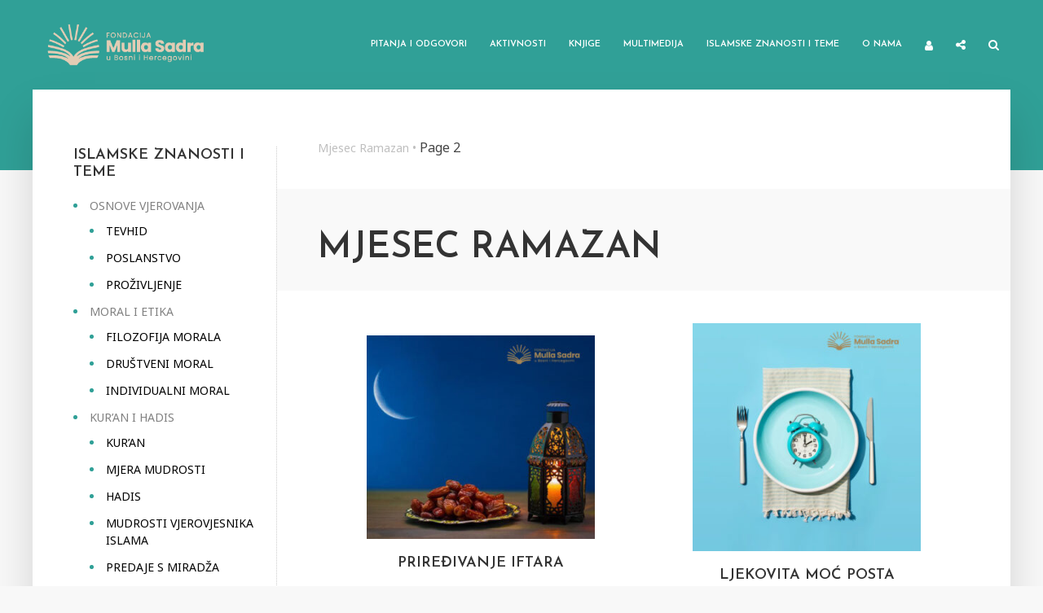

--- FILE ---
content_type: text/html; charset=UTF-8
request_url: https://mullasadra.ba/mjesec-ramazan/page/2/
body_size: 18376
content:
<!DOCTYPE html>
<html lang="bs-BA" prefix="og: https://ogp.me/ns#" class="no-js no-svg">
	<head>
		<meta charset="UTF-8">
		<meta name="viewport" content="width=device-width, initial-scale=1">
		<link rel="profile" href="https://gmpg.org/xfn/11">
		<script type="text/javascript">var ajaxurl = "https://mullasadra.ba/wp-admin/admin-ajax.php",ap_nonce 	= "c563776ca1",apTemplateUrl = "https://mullasadra.ba/wp-content/plugins/anspress-question-answer/templates/js-template";apQuestionID = "0";aplang = {"loading":"Loading..","sending":"Sending request","file_size_error":"File size is bigger than 0.01 MB","attached_max":"You have already attached maximum numbers of allowed attachments","commented":"commented","comment":"Comment","cancel":"Cancel","update":"Update","your_comment":"Write your comment...","notifications":"Notifications","mark_all_seen":"Mark all as seen","search":"Tra\u017ei","no_permission_comments":"Sorry, you don't have permission to read comments."};disable_q_suggestion = "";</script>
<!-- Search Engine Optimization by Rank Math - https://rankmath.com/ -->
<title>Mjesec Ramazan - Fondacija Mulla Sadra</title>
<meta name="robots" content="index, follow, max-snippet:-1, max-video-preview:-1, max-image-preview:large"/>
<link rel="canonical" href="https://mullasadra.ba/mjesec-ramazan/page/2/" />
<link rel="prev" href="https://mullasadra.ba/mjesec-ramazan/" />
<link rel="next" href="https://mullasadra.ba/mjesec-ramazan/page/3/" />
<meta property="og:locale" content="bs_BA" />
<meta property="og:type" content="article" />
<meta property="og:title" content="Mjesec Ramazan - Fondacija Mulla Sadra" />
<meta property="og:url" content="https://mullasadra.ba/mjesec-ramazan/page/2/" />
<meta property="og:site_name" content="Fondacija Mulla Sadra" />
<meta name="twitter:card" content="summary_large_image" />
<meta name="twitter:title" content="Mjesec Ramazan - Fondacija Mulla Sadra" />
<meta name="twitter:label1" content="Članci" />
<meta name="twitter:data1" content="42" />
<script type="application/ld+json" class="rank-math-schema">{"@context":"https://schema.org","@graph":[{"@type":"Person","@id":"https://mullasadra.ba/#person","name":"pepe"},{"@type":"WebSite","@id":"https://mullasadra.ba/#website","url":"https://mullasadra.ba","name":"pepe","publisher":{"@id":"https://mullasadra.ba/#person"},"inLanguage":"bs-BA"},{"@type":"BreadcrumbList","@id":"https://mullasadra.ba/mjesec-ramazan/page/2/#breadcrumb","itemListElement":[{"@type":"ListItem","position":"1","item":{"@id":"https://mullasadra.ba/mjesec-ramazan/","name":"Mjesec Ramazan"}}]},{"@type":"CollectionPage","@id":"https://mullasadra.ba/mjesec-ramazan/page/2/#webpage","url":"https://mullasadra.ba/mjesec-ramazan/page/2/","name":"Mjesec Ramazan - Fondacija Mulla Sadra","isPartOf":{"@id":"https://mullasadra.ba/#website"},"inLanguage":"bs-BA","breadcrumb":{"@id":"https://mullasadra.ba/mjesec-ramazan/page/2/#breadcrumb"}}]}</script>
<!-- /Rank Math WordPress SEO plugin -->

<link rel='dns-prefetch' href='//fonts.googleapis.com' />
<link rel="alternate" type="application/rss+xml" title="Fondacija Mulla Sadra &raquo; novosti" href="https://mullasadra.ba/feed/" />
<link rel="alternate" type="application/rss+xml" title="Fondacija Mulla Sadra &raquo;  novosti o komentarima" href="https://mullasadra.ba/comments/feed/" />
<link rel="alternate" type="application/rss+xml" title="Fondacija Mulla Sadra &raquo; Mjesec Ramazan  novosti o kategoriji" href="https://mullasadra.ba/mjesec-ramazan/feed/" />
<style id='wp-img-auto-sizes-contain-inline-css' type='text/css'>
img:is([sizes=auto i],[sizes^="auto," i]){contain-intrinsic-size:3000px 1500px}
/*# sourceURL=wp-img-auto-sizes-contain-inline-css */
</style>
<link rel='stylesheet' id='anspress-fonts-css' href='https://mullasadra.ba/wp-content/plugins/anspress-question-answer/templates/css/fonts.css?ver=4.3.0' type='text/css' media='all' />
<link rel='stylesheet' id='anspress-main-css' href='https://mullasadra.ba/wp-content/plugins/anspress-question-answer/templates/css/main.css?ver=4.3.0' type='text/css' media='all' />
<style id='anspress-main-inline-css' type='text/css'>

		#anspress .ap-q-cells{
				margin-left: 60px;
		}
		#anspress .ap-a-cells{
				margin-left: 55px;
		}
/*# sourceURL=anspress-main-inline-css */
</style>
<link rel='stylesheet' id='ap-overrides-css' href='https://mullasadra.ba/wp-content/plugins/anspress-question-answer/templates/css/overrides.css?v=4.3.0&#038;ver=4.3.0' type='text/css' media='all' />
<style id='wp-emoji-styles-inline-css' type='text/css'>

	img.wp-smiley, img.emoji {
		display: inline !important;
		border: none !important;
		box-shadow: none !important;
		height: 1em !important;
		width: 1em !important;
		margin: 0 0.07em !important;
		vertical-align: -0.1em !important;
		background: none !important;
		padding: 0 !important;
	}
/*# sourceURL=wp-emoji-styles-inline-css */
</style>
<style id='wp-block-library-inline-css' type='text/css'>
:root{--wp-block-synced-color:#7a00df;--wp-block-synced-color--rgb:122,0,223;--wp-bound-block-color:var(--wp-block-synced-color);--wp-editor-canvas-background:#ddd;--wp-admin-theme-color:#007cba;--wp-admin-theme-color--rgb:0,124,186;--wp-admin-theme-color-darker-10:#006ba1;--wp-admin-theme-color-darker-10--rgb:0,107,160.5;--wp-admin-theme-color-darker-20:#005a87;--wp-admin-theme-color-darker-20--rgb:0,90,135;--wp-admin-border-width-focus:2px}@media (min-resolution:192dpi){:root{--wp-admin-border-width-focus:1.5px}}.wp-element-button{cursor:pointer}:root .has-very-light-gray-background-color{background-color:#eee}:root .has-very-dark-gray-background-color{background-color:#313131}:root .has-very-light-gray-color{color:#eee}:root .has-very-dark-gray-color{color:#313131}:root .has-vivid-green-cyan-to-vivid-cyan-blue-gradient-background{background:linear-gradient(135deg,#00d084,#0693e3)}:root .has-purple-crush-gradient-background{background:linear-gradient(135deg,#34e2e4,#4721fb 50%,#ab1dfe)}:root .has-hazy-dawn-gradient-background{background:linear-gradient(135deg,#faaca8,#dad0ec)}:root .has-subdued-olive-gradient-background{background:linear-gradient(135deg,#fafae1,#67a671)}:root .has-atomic-cream-gradient-background{background:linear-gradient(135deg,#fdd79a,#004a59)}:root .has-nightshade-gradient-background{background:linear-gradient(135deg,#330968,#31cdcf)}:root .has-midnight-gradient-background{background:linear-gradient(135deg,#020381,#2874fc)}:root{--wp--preset--font-size--normal:16px;--wp--preset--font-size--huge:42px}.has-regular-font-size{font-size:1em}.has-larger-font-size{font-size:2.625em}.has-normal-font-size{font-size:var(--wp--preset--font-size--normal)}.has-huge-font-size{font-size:var(--wp--preset--font-size--huge)}.has-text-align-center{text-align:center}.has-text-align-left{text-align:left}.has-text-align-right{text-align:right}.has-fit-text{white-space:nowrap!important}#end-resizable-editor-section{display:none}.aligncenter{clear:both}.items-justified-left{justify-content:flex-start}.items-justified-center{justify-content:center}.items-justified-right{justify-content:flex-end}.items-justified-space-between{justify-content:space-between}.screen-reader-text{border:0;clip-path:inset(50%);height:1px;margin:-1px;overflow:hidden;padding:0;position:absolute;width:1px;word-wrap:normal!important}.screen-reader-text:focus{background-color:#ddd;clip-path:none;color:#444;display:block;font-size:1em;height:auto;left:5px;line-height:normal;padding:15px 23px 14px;text-decoration:none;top:5px;width:auto;z-index:100000}html :where(.has-border-color){border-style:solid}html :where([style*=border-top-color]){border-top-style:solid}html :where([style*=border-right-color]){border-right-style:solid}html :where([style*=border-bottom-color]){border-bottom-style:solid}html :where([style*=border-left-color]){border-left-style:solid}html :where([style*=border-width]){border-style:solid}html :where([style*=border-top-width]){border-top-style:solid}html :where([style*=border-right-width]){border-right-style:solid}html :where([style*=border-bottom-width]){border-bottom-style:solid}html :where([style*=border-left-width]){border-left-style:solid}html :where(img[class*=wp-image-]){height:auto;max-width:100%}:where(figure){margin:0 0 1em}html :where(.is-position-sticky){--wp-admin--admin-bar--position-offset:var(--wp-admin--admin-bar--height,0px)}@media screen and (max-width:600px){html :where(.is-position-sticky){--wp-admin--admin-bar--position-offset:0px}}

/*# sourceURL=wp-block-library-inline-css */
</style><style id='global-styles-inline-css' type='text/css'>
:root{--wp--preset--aspect-ratio--square: 1;--wp--preset--aspect-ratio--4-3: 4/3;--wp--preset--aspect-ratio--3-4: 3/4;--wp--preset--aspect-ratio--3-2: 3/2;--wp--preset--aspect-ratio--2-3: 2/3;--wp--preset--aspect-ratio--16-9: 16/9;--wp--preset--aspect-ratio--9-16: 9/16;--wp--preset--color--black: #000000;--wp--preset--color--cyan-bluish-gray: #abb8c3;--wp--preset--color--white: #ffffff;--wp--preset--color--pale-pink: #f78da7;--wp--preset--color--vivid-red: #cf2e2e;--wp--preset--color--luminous-vivid-orange: #ff6900;--wp--preset--color--luminous-vivid-amber: #fcb900;--wp--preset--color--light-green-cyan: #7bdcb5;--wp--preset--color--vivid-green-cyan: #00d084;--wp--preset--color--pale-cyan-blue: #8ed1fc;--wp--preset--color--vivid-cyan-blue: #0693e3;--wp--preset--color--vivid-purple: #9b51e0;--wp--preset--color--typology-acc: #30a097;--wp--preset--color--typology-txt: #444444;--wp--preset--color--typology-meta: #888888;--wp--preset--color--typology-bg: #ffffff;--wp--preset--gradient--vivid-cyan-blue-to-vivid-purple: linear-gradient(135deg,rgb(6,147,227) 0%,rgb(155,81,224) 100%);--wp--preset--gradient--light-green-cyan-to-vivid-green-cyan: linear-gradient(135deg,rgb(122,220,180) 0%,rgb(0,208,130) 100%);--wp--preset--gradient--luminous-vivid-amber-to-luminous-vivid-orange: linear-gradient(135deg,rgb(252,185,0) 0%,rgb(255,105,0) 100%);--wp--preset--gradient--luminous-vivid-orange-to-vivid-red: linear-gradient(135deg,rgb(255,105,0) 0%,rgb(207,46,46) 100%);--wp--preset--gradient--very-light-gray-to-cyan-bluish-gray: linear-gradient(135deg,rgb(238,238,238) 0%,rgb(169,184,195) 100%);--wp--preset--gradient--cool-to-warm-spectrum: linear-gradient(135deg,rgb(74,234,220) 0%,rgb(151,120,209) 20%,rgb(207,42,186) 40%,rgb(238,44,130) 60%,rgb(251,105,98) 80%,rgb(254,248,76) 100%);--wp--preset--gradient--blush-light-purple: linear-gradient(135deg,rgb(255,206,236) 0%,rgb(152,150,240) 100%);--wp--preset--gradient--blush-bordeaux: linear-gradient(135deg,rgb(254,205,165) 0%,rgb(254,45,45) 50%,rgb(107,0,62) 100%);--wp--preset--gradient--luminous-dusk: linear-gradient(135deg,rgb(255,203,112) 0%,rgb(199,81,192) 50%,rgb(65,88,208) 100%);--wp--preset--gradient--pale-ocean: linear-gradient(135deg,rgb(255,245,203) 0%,rgb(182,227,212) 50%,rgb(51,167,181) 100%);--wp--preset--gradient--electric-grass: linear-gradient(135deg,rgb(202,248,128) 0%,rgb(113,206,126) 100%);--wp--preset--gradient--midnight: linear-gradient(135deg,rgb(2,3,129) 0%,rgb(40,116,252) 100%);--wp--preset--font-size--small: 12.8px;--wp--preset--font-size--medium: 20px;--wp--preset--font-size--large: 22.4px;--wp--preset--font-size--x-large: 42px;--wp--preset--font-size--normal: 16px;--wp--preset--font-size--huge: 28.8px;--wp--preset--spacing--20: 0.44rem;--wp--preset--spacing--30: 0.67rem;--wp--preset--spacing--40: 1rem;--wp--preset--spacing--50: 1.5rem;--wp--preset--spacing--60: 2.25rem;--wp--preset--spacing--70: 3.38rem;--wp--preset--spacing--80: 5.06rem;--wp--preset--shadow--natural: 6px 6px 9px rgba(0, 0, 0, 0.2);--wp--preset--shadow--deep: 12px 12px 50px rgba(0, 0, 0, 0.4);--wp--preset--shadow--sharp: 6px 6px 0px rgba(0, 0, 0, 0.2);--wp--preset--shadow--outlined: 6px 6px 0px -3px rgb(255, 255, 255), 6px 6px rgb(0, 0, 0);--wp--preset--shadow--crisp: 6px 6px 0px rgb(0, 0, 0);}:where(.is-layout-flex){gap: 0.5em;}:where(.is-layout-grid){gap: 0.5em;}body .is-layout-flex{display: flex;}.is-layout-flex{flex-wrap: wrap;align-items: center;}.is-layout-flex > :is(*, div){margin: 0;}body .is-layout-grid{display: grid;}.is-layout-grid > :is(*, div){margin: 0;}:where(.wp-block-columns.is-layout-flex){gap: 2em;}:where(.wp-block-columns.is-layout-grid){gap: 2em;}:where(.wp-block-post-template.is-layout-flex){gap: 1.25em;}:where(.wp-block-post-template.is-layout-grid){gap: 1.25em;}.has-black-color{color: var(--wp--preset--color--black) !important;}.has-cyan-bluish-gray-color{color: var(--wp--preset--color--cyan-bluish-gray) !important;}.has-white-color{color: var(--wp--preset--color--white) !important;}.has-pale-pink-color{color: var(--wp--preset--color--pale-pink) !important;}.has-vivid-red-color{color: var(--wp--preset--color--vivid-red) !important;}.has-luminous-vivid-orange-color{color: var(--wp--preset--color--luminous-vivid-orange) !important;}.has-luminous-vivid-amber-color{color: var(--wp--preset--color--luminous-vivid-amber) !important;}.has-light-green-cyan-color{color: var(--wp--preset--color--light-green-cyan) !important;}.has-vivid-green-cyan-color{color: var(--wp--preset--color--vivid-green-cyan) !important;}.has-pale-cyan-blue-color{color: var(--wp--preset--color--pale-cyan-blue) !important;}.has-vivid-cyan-blue-color{color: var(--wp--preset--color--vivid-cyan-blue) !important;}.has-vivid-purple-color{color: var(--wp--preset--color--vivid-purple) !important;}.has-black-background-color{background-color: var(--wp--preset--color--black) !important;}.has-cyan-bluish-gray-background-color{background-color: var(--wp--preset--color--cyan-bluish-gray) !important;}.has-white-background-color{background-color: var(--wp--preset--color--white) !important;}.has-pale-pink-background-color{background-color: var(--wp--preset--color--pale-pink) !important;}.has-vivid-red-background-color{background-color: var(--wp--preset--color--vivid-red) !important;}.has-luminous-vivid-orange-background-color{background-color: var(--wp--preset--color--luminous-vivid-orange) !important;}.has-luminous-vivid-amber-background-color{background-color: var(--wp--preset--color--luminous-vivid-amber) !important;}.has-light-green-cyan-background-color{background-color: var(--wp--preset--color--light-green-cyan) !important;}.has-vivid-green-cyan-background-color{background-color: var(--wp--preset--color--vivid-green-cyan) !important;}.has-pale-cyan-blue-background-color{background-color: var(--wp--preset--color--pale-cyan-blue) !important;}.has-vivid-cyan-blue-background-color{background-color: var(--wp--preset--color--vivid-cyan-blue) !important;}.has-vivid-purple-background-color{background-color: var(--wp--preset--color--vivid-purple) !important;}.has-black-border-color{border-color: var(--wp--preset--color--black) !important;}.has-cyan-bluish-gray-border-color{border-color: var(--wp--preset--color--cyan-bluish-gray) !important;}.has-white-border-color{border-color: var(--wp--preset--color--white) !important;}.has-pale-pink-border-color{border-color: var(--wp--preset--color--pale-pink) !important;}.has-vivid-red-border-color{border-color: var(--wp--preset--color--vivid-red) !important;}.has-luminous-vivid-orange-border-color{border-color: var(--wp--preset--color--luminous-vivid-orange) !important;}.has-luminous-vivid-amber-border-color{border-color: var(--wp--preset--color--luminous-vivid-amber) !important;}.has-light-green-cyan-border-color{border-color: var(--wp--preset--color--light-green-cyan) !important;}.has-vivid-green-cyan-border-color{border-color: var(--wp--preset--color--vivid-green-cyan) !important;}.has-pale-cyan-blue-border-color{border-color: var(--wp--preset--color--pale-cyan-blue) !important;}.has-vivid-cyan-blue-border-color{border-color: var(--wp--preset--color--vivid-cyan-blue) !important;}.has-vivid-purple-border-color{border-color: var(--wp--preset--color--vivid-purple) !important;}.has-vivid-cyan-blue-to-vivid-purple-gradient-background{background: var(--wp--preset--gradient--vivid-cyan-blue-to-vivid-purple) !important;}.has-light-green-cyan-to-vivid-green-cyan-gradient-background{background: var(--wp--preset--gradient--light-green-cyan-to-vivid-green-cyan) !important;}.has-luminous-vivid-amber-to-luminous-vivid-orange-gradient-background{background: var(--wp--preset--gradient--luminous-vivid-amber-to-luminous-vivid-orange) !important;}.has-luminous-vivid-orange-to-vivid-red-gradient-background{background: var(--wp--preset--gradient--luminous-vivid-orange-to-vivid-red) !important;}.has-very-light-gray-to-cyan-bluish-gray-gradient-background{background: var(--wp--preset--gradient--very-light-gray-to-cyan-bluish-gray) !important;}.has-cool-to-warm-spectrum-gradient-background{background: var(--wp--preset--gradient--cool-to-warm-spectrum) !important;}.has-blush-light-purple-gradient-background{background: var(--wp--preset--gradient--blush-light-purple) !important;}.has-blush-bordeaux-gradient-background{background: var(--wp--preset--gradient--blush-bordeaux) !important;}.has-luminous-dusk-gradient-background{background: var(--wp--preset--gradient--luminous-dusk) !important;}.has-pale-ocean-gradient-background{background: var(--wp--preset--gradient--pale-ocean) !important;}.has-electric-grass-gradient-background{background: var(--wp--preset--gradient--electric-grass) !important;}.has-midnight-gradient-background{background: var(--wp--preset--gradient--midnight) !important;}.has-small-font-size{font-size: var(--wp--preset--font-size--small) !important;}.has-medium-font-size{font-size: var(--wp--preset--font-size--medium) !important;}.has-large-font-size{font-size: var(--wp--preset--font-size--large) !important;}.has-x-large-font-size{font-size: var(--wp--preset--font-size--x-large) !important;}
/*# sourceURL=global-styles-inline-css */
</style>

<style id='classic-theme-styles-inline-css' type='text/css'>
/*! This file is auto-generated */
.wp-block-button__link{color:#fff;background-color:#32373c;border-radius:9999px;box-shadow:none;text-decoration:none;padding:calc(.667em + 2px) calc(1.333em + 2px);font-size:1.125em}.wp-block-file__button{background:#32373c;color:#fff;text-decoration:none}
/*# sourceURL=/wp-includes/css/classic-themes.min.css */
</style>
<link rel='stylesheet' id='quiz-maker-css' href='https://mullasadra.ba/wp-content/plugins/quiz-maker/public/css/quiz-maker-public.css?ver=6.6.8.6' type='text/css' media='all' />
<link rel='stylesheet' id='user-registration-general-css' href='https://mullasadra.ba/wp-content/plugins/user-registration/assets/css/user-registration.css?ver=5.0.4' type='text/css' media='all' />
<link rel='stylesheet' id='typology-fonts-css' href='https://fonts.googleapis.com/css?family=Noto+Sans%3A400%7CJosefin+Sans%3A400%2C600&#038;subset=latin%2Clatin-ext&#038;ver=1.7.2' type='text/css' media='all' />
<link rel='stylesheet' id='typology-main-css' href='https://mullasadra.ba/wp-content/themes/typology/assets/css/min.css?ver=1.7.2' type='text/css' media='all' />
<style id='typology-main-inline-css' type='text/css'>
body,blockquote:before, q:before{font-family: 'Noto Sans';font-weight: 400;}body,.typology-action-button .sub-menu{color:#444444;}body{background:#f8f8f8;font-size: 1.6rem;}.typology-fake-bg{background:#f8f8f8;}.typology-sidebar,.typology-section{background:#ffffff;}h1, h2, h3, h4, h5, h6,.h1, .h2, .h3, .h4, .h5, .h6,.submit,.mks_read_more a,input[type="submit"],input[type="button"],a.mks_button,.cover-letter,.post-letter,.woocommerce nav.woocommerce-pagination ul li span,.woocommerce nav.woocommerce-pagination ul li a,.woocommerce div.product .woocommerce-tabs ul.tabs li,.typology-pagination a,.typology-pagination span,.comment-author .fn,.post-date-month,.typology-button-social,.meks-instagram-follow-link a,.mks_autor_link_wrap a,.entry-pre-title,.typology-button,button,.wp-block-cover .wp-block-cover-image-text, .wp-block-cover .wp-block-cover-text, .wp-block-cover h2, .wp-block-cover-image .wp-block-cover-image-text, .wp-block-cover-image .wp-block-cover-text, .wp-block-cover-image h2,.wp-block-button__link,body div.wpforms-container-full .wpforms-form input[type=submit], body div.wpforms-container-full .wpforms-form button[type=submit], body div.wpforms-container-full .wpforms-form .wpforms-page-button {font-family: 'Josefin Sans';font-weight: 600;}.typology-header .typology-nav{font-family: 'Josefin Sans';font-weight: 600;}.typology-cover .entry-title,.typology-cover h1 { font-size: 6.4rem;}h1, .h1 {font-size: 4.8rem;}h2, .h2 {font-size: 3.5rem;}h3, .h3 {font-size: 2.8rem;}h4, .h4 {font-size: 2.3rem;}h5, .h5,.typology-layout-c.post-image-on .entry-title,blockquote, q {font-size: 1.8rem;}h6, .h6 {font-size: 1.5rem;}.widget{font-size: 1.4rem;}.typology-header .typology-nav a{font-size: 1.1rem;}.typology-layout-b .post-date-hidden,.meta-item{font-size: 1.3rem;}.post-letter {font-size: 26.0rem;}.typology-layout-c .post-letter{height: 26.0rem;}.cover-letter {font-size: 60.0rem;}h1, h2, h3, h4, h5, h6,.h1, .h2, .h3, .h4, .h5, .h6,h1 a,h2 a,h3 a,h4 a,h5 a,h6 a,.post-date-month{color:#333333;}.typology-single-sticky a{color:#444444;}.entry-title a:hover,.typology-single-sticky a:hover{color:#30a097;}.bypostauthor .comment-author:before,#cancel-comment-reply-link:after{background:#30a097;}a,.widget .textwidget a,.typology-layout-b .post-date-hidden{color: #30a097;}.single .typology-section:first-child .section-content, .section-content-page, .section-content.section-content-a{max-width: 720px;}.typology-header{height:110px;}.typology-header-sticky-on .typology-header{background:#30a097;}.cover-letter{padding-top: 110px;}.site-title a,.typology-site-description{color: #ffffff;}.typology-header .typology-nav,.typology-header .typology-nav > li > a{color: #ffffff;}.typology-header .typology-nav .sub-menu a{ color:#444444;}.typology-header .typology-nav .sub-menu a:hover{color: #30a097;}.typology-action-button .sub-menu ul a:before{background: #30a097;}.sub-menu .current-menu-item a{color:#30a097;}.dot,.typology-header .typology-nav .sub-menu{background:#ffffff;}.typology-header .typology-main-navigation .sub-menu .current-menu-ancestor > a,.typology-header .typology-main-navigation .sub-menu .current-menu-item > a{color: #30a097;}.typology-header-wide .slot-l{left: 35px;}.typology-header-wide .slot-r{right: 20px;}.meta-item,.meta-item span,.meta-item a,.comment-metadata a{color: #888888;}.comment-meta .url,.meta-item a:hover{color:#333333;}.typology-post:after,.section-title:after,.typology-pagination:before{background:rgba(51,51,51,0.2);}.typology-layout-b .post-date-day,.typology-outline-nav li a:hover,.style-timeline .post-date-day{color:#30a097;}.typology-layout-b .post-date:after,blockquote:before,q:before{background:#30a097;}.typology-sticky-c,.typology-sticky-to-top span,.sticky-author-date{color: #888888;}.typology-outline-nav li a{color: #444444;}.typology-post.typology-layout-b:before, .section-content-b .typology-ad-between-posts:before{background:rgba(68,68,68,0.1);}.submit,.mks_read_more a,input[type="submit"],input[type="button"],a.mks_button,.typology-button,.submit,.typology-button-social,.page-template-template-authors .typology-author .typology-button-social,.widget .mks_autor_link_wrap a,.widget .meks-instagram-follow-link a,.widget .mks_read_more a,button,body div.wpforms-container-full .wpforms-form input[type=submit], body div.wpforms-container-full .wpforms-form button[type=submit], body div.wpforms-container-full .wpforms-form .wpforms-page-button {color:#ffffff;background: #30a097;border:1px solid #30a097;}body div.wpforms-container-full .wpforms-form input[type=submit]:hover, body div.wpforms-container-full .wpforms-form input[type=submit]:focus, body div.wpforms-container-full .wpforms-form input[type=submit]:active, body div.wpforms-container-full .wpforms-form button[type=submit]:hover, body div.wpforms-container-full .wpforms-form button[type=submit]:focus, body div.wpforms-container-full .wpforms-form button[type=submit]:active, body div.wpforms-container-full .wpforms-form .wpforms-page-button:hover, body div.wpforms-container-full .wpforms-form .wpforms-page-button:active, body div.wpforms-container-full .wpforms-form .wpforms-page-button:focus {color:#ffffff;background: #30a097;border:1px solid #30a097;}.page-template-template-authors .typology-author .typology-icon-social:hover {border:1px solid #30a097;}.button-invert{color:#30a097;background:transparent;}.widget .mks_autor_link_wrap a:hover,.widget .meks-instagram-follow-link a:hover,.widget .mks_read_more a:hover{color:#ffffff;}.typology-cover{min-height: 240px;}.typology-cover-empty{height:209px;min-height:209px;}.typology-fake-bg .typology-section:first-child {top: -99px;}.typology-flat .typology-cover-empty{height:110px;}.typology-flat .typology-cover{min-height:110px;}.typology-cover-empty,.typology-cover,.typology-header-sticky{background: #30a097;;}.typology-cover-overlay:after{background: rgba(48,160,151,1.0);}.typology-sidebar-header{background:#30a097;}.typology-cover,.typology-cover .entry-title,.typology-cover .entry-title a,.typology-cover .meta-item,.typology-cover .meta-item span,.typology-cover .meta-item a,.typology-cover h1,.typology-cover h2,.typology-cover h3{color: #ffffff;}.typology-cover .typology-button{color: #30a097;background:#ffffff;border:1px solid #ffffff;}.typology-cover .button-invert{color: #ffffff;background: transparent;}.typology-cover-slider .owl-dots .owl-dot span{background:#ffffff;}.typology-outline-nav li:before,.widget ul li:before{background:#30a097;}.widget a{color:#444444;}.widget a:hover,.widget_calendar table tbody td a,.entry-tags a:hover,.wp-block-tag-cloud a:hover{color:#30a097;}.widget_calendar table tbody td a:hover,.widget table td,.entry-tags a,.wp-block-tag-cloud a{color:#444444;}.widget table,.widget table td,.widget_calendar table thead th,table,td, th{border-color: rgba(68,68,68,0.3);}.widget ul li,.widget .recentcomments{color:#444444;}.widget .post-date{color:#888888;}#today{background:rgba(68,68,68,0.1);}.typology-pagination .current, .typology-pagination .infinite-scroll a, .typology-pagination .load-more a, .typology-pagination .nav-links .next, .typology-pagination .nav-links .prev, .typology-pagination .next a, .typology-pagination .prev a{color: #ffffff;background:#333333;}.typology-pagination a, .typology-pagination span{color: #333333;border:1px solid #333333;}.typology-footer{background:#f8f8f8;color:#aaaaaa;}.typology-footer h1,.typology-footer h2,.typology-footer h3,.typology-footer h4,.typology-footer h5,.typology-footer h6,.typology-footer .post-date-month{color:#aaaaaa;}.typology-count{background: #30a097;}.typology-footer a, .typology-footer .widget .textwidget a{color: #888888;}input[type="text"], input[type="email"],input[type=search], input[type="url"], input[type="tel"], input[type="number"], input[type="date"], input[type="password"], textarea, select{border-color:rgba(68,68,68,0.2);}blockquote:after, blockquote:before, q:after, q:before{-webkit-box-shadow: 0 0 0 10px #ffffff;box-shadow: 0 0 0 10px #ffffff;}pre,.entry-content #mc_embed_signup{background: rgba(68,68,68,0.1);}.wp-block-button__link{background: #30a097;color: #ffffff; }.wp-block-image figcaption,.wp-block-audio figcaption{color: #444444;}.wp-block-pullquote:not(.is-style-solid-color) blockquote{border-top:2px solid #444444;border-bottom:2px solid #444444;}.wp-block-pullquote.is-style-solid-color{background: #30a097;color: #ffffff; }.wp-block-separator{border-color: rgba(68,68,68,0.3);}body.wp-editor{background:#ffffff;}.has-small-font-size{ font-size: 1.3rem;}.has-large-font-size{ font-size: 1.9rem;}.has-huge-font-size{ font-size: 2.2rem;}@media(min-width: 801px){.has-small-font-size{ font-size: 1.3rem;}.has-normal-font-size{ font-size: 1.6rem;}.has-large-font-size{ font-size: 2.2rem;}.has-huge-font-size{ font-size: 2.9rem;}}.has-typology-acc-background-color{ background-color: #30a097;}.has-typology-acc-color{ color: #30a097;}.has-typology-txt-background-color{ background-color: #444444;}.has-typology-txt-color{ color: #444444;}.has-typology-meta-background-color{ background-color: #888888;}.has-typology-meta-color{ color: #888888;}.has-typology-bg-background-color{ background-color: #ffffff;}.has-typology-bg-color{ color: #ffffff;}.site-title{text-transform: uppercase;}.typology-site-description{text-transform: none;}.typology-nav{text-transform: uppercase;}h1, h2, h3, h4, h5, h6, .wp-block-cover-text, .wp-block-cover-image-text{text-transform: uppercase;}.section-title{text-transform: uppercase;}.widget-title{text-transform: uppercase;}.meta-item{text-transform: none;}.typology-button{text-transform: uppercase;}.submit,.mks_read_more a,input[type="submit"],input[type="button"],a.mks_button,.typology-button,.widget .mks_autor_link_wrap a,.widget .meks-instagram-follow-link a,.widget .mks_read_more a,button,.typology-button-social,.wp-block-button__link,body div.wpforms-container-full .wpforms-form input[type=submit], body div.wpforms-container-full .wpforms-form button[type=submit], body div.wpforms-container-full .wpforms-form .wpforms-page-button {text-transform: uppercase;}
/*# sourceURL=typology-main-inline-css */
</style>
<link rel='stylesheet' id='meks-social-widget-css' href='https://mullasadra.ba/wp-content/plugins/meks-smart-social-widget/css/style.css?ver=1.6' type='text/css' media='all' />
<link rel='stylesheet' id='meks_ess-main-css' href='https://mullasadra.ba/wp-content/plugins/meks-easy-social-share/assets/css/main.css?ver=1.2.9' type='text/css' media='all' />
<style id='meks_ess-main-inline-css' type='text/css'>

                body .meks_ess a {
                    background: #bcbcbc !important;
                }
                body .meks_ess.transparent a::before, body .meks_ess.transparent a span, body .meks_ess.outline a span {
                    color: #bcbcbc !important;
                }
                body .meks_ess.outline a::before {
                    color: #bcbcbc !important;
                }
                body .meks_ess.outline a {
                    border-color: #bcbcbc !important;
                }
                body .meks_ess.outline a:hover {
                    border-color: #bcbcbc !important;
                }
            
/*# sourceURL=meks_ess-main-inline-css */
</style>
<script type="text/javascript" src="https://mullasadra.ba/wp-includes/js/jquery/jquery.min.js?ver=3.7.1" id="jquery-core-js"></script>
<script type="text/javascript" src="https://mullasadra.ba/wp-includes/js/jquery/jquery-migrate.min.js?ver=3.4.1" id="jquery-migrate-js"></script>
<link rel="https://api.w.org/" href="https://mullasadra.ba/wp-json/" /><link rel="alternate" title="JSON" type="application/json" href="https://mullasadra.ba/wp-json/wp/v2/categories/988" /><link rel="EditURI" type="application/rsd+xml" title="RSD" href="https://mullasadra.ba/xmlrpc.php?rsd" />
<meta name="generator" content="WordPress 6.9" />
<meta name="generator" content="Redux 4.5.10" />
<script type="text/javascript" src='//mullasadra.ba/wp-content/uploads/custom-css-js/18780.js?v=6389'></script>
<link rel="icon" href="https://mullasadra.ba/wp-content/uploads/2023/02/cropped-ico-32x32.png" sizes="32x32" />
<link rel="icon" href="https://mullasadra.ba/wp-content/uploads/2023/02/cropped-ico-192x192.png" sizes="192x192" />
<link rel="apple-touch-icon" href="https://mullasadra.ba/wp-content/uploads/2023/02/cropped-ico-180x180.png" />
<meta name="msapplication-TileImage" content="https://mullasadra.ba/wp-content/uploads/2023/02/cropped-ico-270x270.png" />
		<style type="text/css" id="wp-custom-css">
			.home .entry-header {
    margin-bottom: 25px!important;
}
.cover-item-container {
    flex-direction: initial;
}
#anspress blockquote, q {
    position: relative;
    padding: 20px;
    text-align: center;
    font-size: 2rem;
    line-height: 1.88;
    border: 1px double rgba(0,0,0,.1);
   margin: 30px 0 10px 0;
    display: block;
}
#anspress blockquote .ap-q-content p:last-child {
    margin-bottom: 0;
    text-align: right;
}

.comment-content a, .comment-reply-link, .entry-content a, .logged-in-as a, .textwidget a, .typology-footer .widget p a {
border-bottom: none!important ;
}
.section-head {
 background: #f9f9f9;
}.entry-content a:visited, .ap-comment-content a:visited {color: #52aaba;}.hadis-dana a,ul .menu-item-object-category a{text-transform:uppercase!important}.widget a{color:#818181}#answers-order,.anspress .ap-btn-insertimage,.anspress .ap-btn-select.ap-btn,.ap-comments-count,.ap-content .ap-notice.status-publish.closed,.ap-list-counts,.ap-list-head,.ap-post-updated,.ap-user .ap-bpsingle-meta,.category .entry-meta,.category .typology-archive-title,.category .typology-post.type-post .entry-content,.category-aktivnosti .post-letter,.category-aktivnosti-video .post-letter,.category-knjige .entry-meta,.category-knjige .post-letter,.category-online-biblioteka .entry-meta,.category-online-biblioteka .post-letter,.category-predavanja .post-letter,.tag .post-letter,.tag .typology-featured-image,.tax-question_category .rank-math-breadcrumb,.tml-user-link-dashboard,.tml-user-link-profile,.tml-user-link-site_admin,.topic-religijske-teme>* .typology-featured-image,.typology-cover .meta-item.meta-date,.typology-cover .meta-item.meta-rtime,.typology-post.type-post .entry-footer,.typology-post.typology-layout-b .meta-item.meta-author,.widget_custom_html #user-registration.vertical .user-registration-MyAccount-content,filter-items div:not(:first-child):not(:nth-child(2)):not(:nth-child(4)){display:none}#anspress .ap-q-metas{background:0 0}#anspress .ap-questions-title{font-size:16px}.ap-login-buttons a{color:#52aaba}.ap-display-meta-item.history,.ap-display-meta-item.views,.typology-action-button.typology-action-sidebar,.user-registration-MyAccount-content p:nth-child(4),.user-registration-profile-header,.user-registration-profile-header .user-registration-nick-name,.widget_custom_html .user-registration-form-row label{display:none!important}.user-registration-error,.user-registration-info,.user-registration-message{display:flex!important}#user-registration .user-registration-MyAccount-content{padding:70px 30px 30px}#ap-categories-widget.ap-cat-wid>li .ap-cat-image{float:left;margin-right:10px}.ap-cat-wid li,.wpfep-registration-form li{list-style:none!important}.widget_custom_html #user-registration.vertical .user-registration-MyAccount-navigation{background:#f0f1f5;width:100%}.widget_custom_html .user-registration-form p{margin:10px 0!important}.widget_custom_html #user-registration{background-color:#f2f2f2;margin:10px 0!important;box-shadow:0 0 0 rgb(0 0 0 / 0%)}.topic-religijske-teme.category>* .typology-layout-c.typology-post,.widget_custom_html .ur-frontend-form .ur-form-row .ur-form-grid{padding:0}.widget_custom_html .ur-frontend-form input[type=submit]{float:none;margin-top:7px}.widget_custom_html .ur-frontend-form.login{background:0}.category-aktivnosti .typology-featured-image,.category-aktivnosti-video .typology-featured-image,.category-biografije-autora-knjige .typology-featured-image,.category-knjige .typology-featured-image,.category-online-biblioteka .typology-featured-image,.category-predavanja .typology-featured-image,.category-recenzije .typology-featured-image,.widget_custom_html .ur-frontend-form .ur-form-row{display:block}#user-registration .user-registration-error,#user-registration .user-registration-info,#user-registration .user-registration-message,#user-registration.horizontal .user-registration-error,#user-registration.horizontal .user-registration-info,#user-registration.horizontal .user-registration-message{max-height:160px}.layout-odd .typology-layout-c:nth-last-of-type(-n+2),.typology-layout-c.post-image-on{margin:0 0 4rem}#anspress .ap-cell-inner{border:0}.meks_ess.circle,.meks_ess.square,.meks_ess.transparent{-webkit-box-pack:center;-ms-flex-pack:center;-webkit-justify-content:center;justify-content:center}.ap-question-right.ap-col-3 .g-recaptcha{max-width:200px;overflow:hidden;border-right:1px solid #ccccccc4}.entry-content.clearfix::after{clear:right}.tml-button{padding:5px 30px;font-size:14px}.rc-anchor-normal{height:74px;width:185px}.tml-user-panel{position:relative}.tml-user-links{position:absolute;top:0;left:40px}.answer a{color:#69a7f5!important}.answer a:hover{color:#1f81fe!important}.rank-math-breadcrumb .separator,.rank-math-breadcrumb a{text-decoration:none;color:#bfbfbf;font-size:14px}.rank-math-breadcrumb a:hover{color:#000}.typology-ad{margin:-70px 0 0 350px;text-align:left}#ap-filter-reset{font-size:12px;line-height:17px;min-width:60px;height:30px;text-align:left}.typology-cover .meta-item{margin-right:0}#mks_social_widget-2{text-align:center}#anspress .ap-questions .ap-avatar a{max-height:44px;max-width:44px}ul.sub-menu .menu-item-object-category a{color:#000!important;}.post-letter{top:68%}.category-hadis-dana .typology-posts,.single-post .typology-single-post .elementor-posts-container{list-style-type:none;counter-reset:css-counter 0}.category-hadis-dana .typology-post,.single-post .typology-single-post .elementor-post{counter-increment:css-counter 1}.single-post .typology-single-post .elementor-post:before{content:counter(css-counter) "";font-size:38px;font-weight:600;position:absolute;top:-18px;left:-53px;width:44px;color:#ccc;z-index:-1;text-align:right}.archive-desc,.category-hadis-dana .text-center,.topic-religijske-teme.category>* .typology-posts .text-center{text-align:left}.single-post .typology-single-post .elementor-posts--align-left .elementor-post{position:relative;overflow:visible}.category-hadis-dana .typology-post:before{content:counter(css-counter) "";font-size:40px;font-weight:600;position:absolute;top:-20px;left:0;width:44px;color:#ccc;z-index:-1;text-align:right}.category-hadis-dana .col-lg-6,.topic-religijske-teme.category>* .typology-posts .col-lg-6{-webkit-box-flex:0;-webkit-flex:0 0 100%;-ms-flex:0 0 100%;flex:0 0 100%;max-width:100%}.typology-cover-slider .owl-dots{bottom:162px}.ap-btn{line-height:2.2;padding:5px 20px;font-size:12px}#form_answer-post_content_ifr{min-height:250px}.home .typology-cover .entry-title,.home .typology-cover h1{font-size:3.4rem}.home .typology-cover{max-height:70vh}.home .typology-cover-item{max-height:300px;padding:350px 0 215px}.home .entry-header{margin-bottom:25rem}.entry-meta{margin-top:.8rem;z-index:100}.hadis-dana a{color:#a89e5c!important;font-family:"Josefin Sans",Sans-serif;font-size:16px;font-weight:600;line-height:4em;letter-spacing:8.3px}.hadis-dana a:hover{color:#ccc}#ap-filter-reset:hover{-webkit-box-shadow:none;box-shadow:none;color:#ccc!important}#anspress ul.ap-actions li.active a{background:#c6f7bd;margin:0 12px;border-radius:31px}#anspress #question{background:#f5f5f5}.anspress #ap-answers-c .ap-pagination{margin:0}.anspress .mce-toolbar .mce-btn-group .mce-btn{max-width:60px!important}.anspress .mce-btn button{text-align:left!important}.section-content{margin:0 0 5rem 350px;max-width:800px}.typology-sidebar2{height:100%;position:relative;float:left;padding:0;display:block;z-index:9999;margin:-20px 0 0}.typology-sidebar2 .widget{padding:0 20px 30px 50px;border-right:1px dotted #ccc;background:#fff}.knjige-info{width:100%;position:relative;display:flex;margin-bottom:34px}.detalji-knjiga{margin:0 0 .6rem}.fields-polja{margin:0 0 30px;padding:60px;background-color:#f5f5f5}.typology-post,.widget{margin-bottom:1rem}.typology-header .typology-nav .sub-menu{width:210px}.typology-layout-c .entry-header:after{content:"";position:absolute;height:.3px;width:100%;display:block;left:0;bottom:-18px;z-index:2;background:#cccccc47}.topic-religijske-teme.category>* .typology-posts .typology-layout-c .post-letter{left:0}.topic-religijske-teme.category>* .typology-layout-c .post-letter{height:10rem}.topic-religijske-teme.category>* .post-letter{font-size:10rem}.clearfix:before{clear:none;display:contents}.typology-post{width:100%;padding-bottom:1rem}.anspress-content .entry-content,.ap-page-base .entry-content{display:table}.archive-desc{margin-top:5px}.category-aktivnosti .typology-featured-image,.category-aktivnosti-video .typology-featured-image,.category-predavanja .typology-featured-image{width:100%;float:none;height:164px;overflow:hidden;border-radius:6px}#anspress .ap-questions{border:0 solid #eee}.anspress-content a,.anspress-content a:hover{border-bottom:0 solid}#anspress .ap-questions-summery{padding-right:10px;margin-right:0;margin-left:65px}.category .section-title.h6{font-size:4.5rem}.category .section-title{padding-bottom:1rem;margin-bottom:0}.single .typology-featured-image{float:left!important;width:50%!important;height:auto;margin-right:20px;display:block}@media only screen and (min-width:1024px){.typology-fake-bg .typology-section:first-child{min-height:100vh}.category .section-title.h6{font-size:4.5rem;text-align:left}.category .section-title:after,.category .typology-post:after{bottom:13px}.category .section-title.h6:after{display:none}.section-title:after,.typology-post:after{content:"";height:1px;width:100%;position:absolute;bottom:0;left:0;margin-left:-21px;background:#f1f1f1}.category .section-title.h6,.section-head .section-content{padding:0!important;margin:0!important}.typology-section{padding:9rem 0 15rem}.typology-section-related .section-content{margin:0 auto 12rem}.typology-section-related .section-head{margin:0}.typology-section-related .section-title:after,.typology-section-related .typology-post:after{margin-left:0}.container,.typology-section{max-width:1200px}.section-content-page,.section-content.section-content-a,.single .typology-section:first-child .section-content{max-width:800px}.section-head{margin:0 0 0 300px;padding:50px 50px 30px}}@media only screen and (min-width:1160px){#anspress .ap-questions-summery{min-width:500px}}@media only screen and (max-width:1024px){.typology-sidebar2{display:none}.section-content{max-width:720px;margin:0 auto 12rem;}.section-head .section-content{margin-bottom:initial}.home .typology-cover .entry-title,.home .typology-cover h1{font-size:3.1rem!important}.home .typology-cover-item{padding:250px 0 215px}.typology-ad{margin:-50px 0 0;text-align:left}.typology-action-button.typology-action-sidebar{display:block!important}}@media only screen and (max-width:800px){.typology-action-sidebar.menu-item{display:none}.section-head{margin-top:1rem!important;margin:0 -100px;padding:30px 100px}.section-head .section-title.h6{font-size:3rem!important}.home .entry-header,.section-head .section-content{margin-bottom:initial}.home .typology-cover-item{padding:100px 0 200px}.fields-polja{width:100%}.single .typology-featured-image{width:100%!important}.knjige-info{display:inline-table}#anspress .ap-q-content{font-size:16px;line-height:1.6}.h5,.typology-layout-c .h4,h5{font-size:1.8rem!important}}@media only screen and (min-width:768px){.ap-col-8{width:100%;vertical-align:top}}@media only screen and (max-width:680px){.section-content{margin:0 auto 5rem}.ap-list-counts{display:none!important}.pull-right{float:none}#anspress .ap-q .ap-avatar{float:left;position:static}#anspress #answer-form-c .ap-avatar,#anspress .ap-list-counts,#anspress .ap-questions-item .ap-avatar{display:block}.typology-header{z-index:9001}.typology-ad{margin:-30px 0 10px}.h6.section-title{font-size:2.5rem!important;line-height:1.6;margin-bottom:16px;text-align:left}.section-title:after,.typology-post:after{height:5px;left:28px;margin-left:-25px;background:#333}.section-head{margin-top:1rem!important;margin:0 -30px;padding:20px 30px}.typology-layout-c .h4{font-size:1.6rem!important}}@media (max-width:380px){.cover-item-container{max-width:90%}}		</style>
				<!-- Global site tag (gtag.js) - Google Analytics -->
<script async src="https://www.googletagmanager.com/gtag/js?id=UA-1362939-18"></script>
<script>
  window.dataLayer = window.dataLayer || [];
  function gtag(){dataLayer.push(arguments);}
  gtag('js', new Date());

  gtag('config', 'UA-1362939-18');
</script>
	</head>
 
	<body class="archive paged category category-mjesec-ramazan category-988 wp-embed-responsive paged-2 category-paged-2 wp-theme-typology user-registration-page ur-settings-sidebar-show topic-mjesec-ramazan typology-v_1_7_2 elementor-default elementor-kit-16055">

		
			<header id="typology-header" class="typology-header">
				<div class="container">
					<div class="slot-l">
	<div class="typology-site-branding">
	
	<span class="site-title h4"><a href="https://mullasadra.ba/" rel="home"><img class="typology-logo" src="https://mullasadra.ba/wp-content/uploads/2023/02/logo-fondacija-2.png" alt="Fondacija Mulla Sadra"></a></span>	
</div>
	
</div>

<div class="slot-r">
				<ul id="menu-mainmenu" class="typology-nav typology-main-navigation"><li id="menu-item-15845" class="anspress-menu-base menu-item menu-item-type-post_type menu-item-object-page menu-item-15845"><a href="https://mullasadra.ba/pitanja-i-odgovori/">Pitanja i odgovori</a></li>
<li id="menu-item-16224" class="menu-item menu-item-type-post_type menu-item-object-page menu-item-16224"><a href="https://mullasadra.ba/aktivnosti/">Aktivnosti</a></li>
<li id="menu-item-16253" class="menu-item menu-item-type-post_type menu-item-object-page menu-item-has-children menu-item-16253"><a href="https://mullasadra.ba/knjige/">Knjige</a>
<ul class="sub-menu">
	<li id="menu-item-16236" class="menu-item menu-item-type-post_type menu-item-object-page menu-item-16236"><a href="https://mullasadra.ba/knjige/online-biblioteka/">Online biblioteka</a></li>
	<li id="menu-item-16238" class="menu-item menu-item-type-post_type menu-item-object-page menu-item-16238"><a href="https://mullasadra.ba/knjige/katalog-knjiga/">Katalog knjiga</a></li>
	<li id="menu-item-16233" class="menu-item menu-item-type-post_type menu-item-object-page menu-item-16233"><a href="https://mullasadra.ba/knjige/izdavastvo/">Izdavaštvo “Mulla Sadra”</a></li>
	<li id="menu-item-16258" class="menu-item menu-item-type-post_type menu-item-object-page menu-item-16258"><a href="https://mullasadra.ba/knjige/recenzije/">Recenzije</a></li>
	<li id="menu-item-18122" class="menu-item-object-page menu-item menu-item-type-taxonomy menu-item-object-category menu-item-18122"><a href="https://mullasadra.ba/knjige-2/biografije-autora-knjige/">Biografiije  autora</a></li>
</ul>
</li>
<li id="menu-item-16226" class="menu-item menu-item-type-post_type menu-item-object-page menu-item-has-children menu-item-16226"><a href="https://mullasadra.ba/multimedija/">Multimedija</a>
<ul class="sub-menu">
	<li id="menu-item-16227" class="menu-item menu-item-type-post_type menu-item-object-page menu-item-16227"><a href="https://mullasadra.ba/multimedija/predavanja/">Predavanja</a></li>
	<li id="menu-item-16231" class="menu-item menu-item-type-post_type menu-item-object-page menu-item-16231"><a href="https://mullasadra.ba/multimedija/audio-knjige/">Audio knjige</a></li>
</ul>
</li>
<li id="menu-item-18090" class="typology-action-sidebar menu-item menu-item-type-custom menu-item-object-custom menu-item-18090"><a href="#">Islamske znanosti i teme</a></li>
<li id="menu-item-15847" class="menu-item menu-item-type-post_type menu-item-object-page menu-item-15847"><a href="https://mullasadra.ba/o-nama/">O nama</a></li>
<li id="menu-item-20853" class="menu-item menu-item-type-post_type menu-item-object-page menu-item-20853"><a href="https://mullasadra.ba/profile/"><i class="fa fa-user" style="color: #fff"></i></a></li>
</ul>			
	<ul class="typology-nav typology-actions-list">
    <li class="typology-actions-button typology-social-icons">
	<span>
		<i class="fa fa-share-alt"></i>
	</span>
	<ul class="sub-menu">
        <li>
            <ul id="menu-social-menu" class="typology-soc-menu"><li id="menu-item-18103" class="menu-item menu-item-type-custom menu-item-object-custom menu-item-18103"><a target="_blank" href="https://www.facebook.com/Fondacija-Mulla-Sadra-152501268140662/?fref=ts"><span class="typology-social-name">Facebook</span></a></li>
<li id="menu-item-18104" class="menu-item menu-item-type-custom menu-item-object-custom menu-item-18104"><a target="_blank" href="https://www.instagram.com/fondacija_mulla_sadra/"><span class="typology-social-name">Instagram</span></a></li>
<li id="menu-item-18105" class="menu-item menu-item-type-custom menu-item-object-custom menu-item-18105"><a target="_blank" href="https://www.youtube.com/user/FMSuBiH"><span class="typology-social-name">Youtube</span></a></li>
</ul>        </li>
	</ul>
</li>
<li class="typology-actions-button typology-action-search">
	<span>
		<i class="fa fa-search"></i>
	</span>
	<ul class="sub-menu">
		<li>
			<form class="typology-search-form" action="https://mullasadra.ba/" method="get">
	<input name="s" type="text" value="" placeholder="Upišite termin za pretragu" />
	<button type="submit" class="typology-button typology-button-search typology-icon-button">Pretraga</button> 
	</form>		</li>
	</ul>
</li><li class="typology-action-button typology-action-sidebar ">
		<span>
			<i class="fa fa-bars"></i>
		</span>
</li>
</ul></div>				</div>
			</header>

		<div id="typology-cover" class="typology-cover typology-cover-empty">
		</div>

<div class="typology-fake-bg">
	<div class="typology-section">
		<div class="typology-sidebar2">



				
								<div id="nav_menu-4" class="widget clearfix widget_nav_menu"><h4 class="widget-title h5">Islamske znanosti i teme</h4><div class="menu-lijevi-menu-container"><ul id="menu-lijevi-menu" class="menu"><li id="menu-item-15835" class="menu-item menu-item-type-taxonomy menu-item-object-category menu-item-has-children menu-item-15835"><a href="https://mullasadra.ba/religijske-teme/teologija/">Osnove vjerovanja</a>
<ul class="sub-menu">
	<li id="menu-item-15810" class="menu-item menu-item-type-taxonomy menu-item-object-category menu-item-15810"><a href="https://mullasadra.ba/religijske-teme/teologija/tevhid/">Tevhid</a></li>
	<li id="menu-item-15812" class="menu-item menu-item-type-taxonomy menu-item-object-category menu-item-15812"><a href="https://mullasadra.ba/religijske-teme/teologija/poslanstvo/">Poslanstvo</a></li>
	<li id="menu-item-15813" class="menu-item menu-item-type-taxonomy menu-item-object-category menu-item-15813"><a href="https://mullasadra.ba/religijske-teme/teologija/prozivljenje/">Proživljenje</a></li>
</ul>
</li>
<li id="menu-item-15811" class="menu-item menu-item-type-taxonomy menu-item-object-category menu-item-has-children menu-item-15811"><a href="https://mullasadra.ba/religijske-teme/moral-i-etika/">Moral i Etika</a>
<ul class="sub-menu">
	<li id="menu-item-16478" class="menu-item menu-item-type-taxonomy menu-item-object-category menu-item-16478"><a href="https://mullasadra.ba/religijske-teme/moral-i-etika/filozofija-morala/">Filozofija morala</a></li>
	<li id="menu-item-16479" class="menu-item menu-item-type-taxonomy menu-item-object-category menu-item-16479"><a href="https://mullasadra.ba/religijske-teme/moral-i-etika/drustveni-moral/">Društveni moral</a></li>
	<li id="menu-item-16480" class="menu-item menu-item-type-taxonomy menu-item-object-category menu-item-16480"><a href="https://mullasadra.ba/religijske-teme/moral-i-etika/individualni-moral/">Individualni moral</a></li>
</ul>
</li>
<li id="menu-item-15814" class="menu-item menu-item-type-taxonomy menu-item-object-category menu-item-has-children menu-item-15814"><a href="https://mullasadra.ba/religijske-teme/kur-an-i-hadis/">Kur&#8217;an i Hadis</a>
<ul class="sub-menu">
	<li id="menu-item-15815" class="menu-item menu-item-type-taxonomy menu-item-object-category menu-item-15815"><a href="https://mullasadra.ba/religijske-teme/kur-an-i-hadis/kur-an/">Kur&#8217;an</a></li>
	<li id="menu-item-16482" class="menu-item menu-item-type-taxonomy menu-item-object-category menu-item-16482"><a href="https://mullasadra.ba/religijske-teme/kur-an-i-hadis/mjera-mudrosti/">Mjera mudrosti</a></li>
	<li id="menu-item-15816" class="menu-item menu-item-type-taxonomy menu-item-object-category menu-item-15816"><a href="https://mullasadra.ba/religijske-teme/kur-an-i-hadis/hadis/">Hadis</a></li>
	<li id="menu-item-15817" class="menu-item menu-item-type-taxonomy menu-item-object-category menu-item-15817"><a href="https://mullasadra.ba/religijske-teme/kur-an-i-hadis/mudrosti-vjerovjesnika-islama/">Mudrosti Vjerovjesnika islama</a></li>
	<li id="menu-item-16483" class="menu-item menu-item-type-taxonomy menu-item-object-category menu-item-16483"><a href="https://mullasadra.ba/religijske-teme/kur-an-i-hadis/predaje-s-miradza/">Predaje s Miradža</a></li>
	<li id="menu-item-16484" class="menu-item menu-item-type-taxonomy menu-item-object-category menu-item-16484"><a href="https://mullasadra.ba/religijske-teme/kur-an-i-hadis/kljucevi-zivota/">Ključevi života</a></li>
	<li id="menu-item-19535" class="menu-item menu-item-type-taxonomy menu-item-object-category menu-item-19535"><a href="https://mullasadra.ba/religijske-teme/kur-an-i-hadis/cetrdeset-hadisa/">Četrdeset hadisa</a></li>
</ul>
</li>
<li id="menu-item-15818" class="menu-item menu-item-type-taxonomy menu-item-object-category menu-item-has-children menu-item-15818"><a href="https://mullasadra.ba/religijske-teme/filozofija-i-irfan/">Filozofija i Irfan</a>
<ul class="sub-menu">
	<li id="menu-item-18598" class="menu-item menu-item-type-taxonomy menu-item-object-category menu-item-18598"><a href="https://mullasadra.ba/religijske-teme/filozofija-i-irfan/epistemologija/">Epistemologija</a></li>
	<li id="menu-item-18597" class="menu-item menu-item-type-taxonomy menu-item-object-category menu-item-18597"><a href="https://mullasadra.ba/religijske-teme/filozofija-i-irfan/antropologija/">Antropologija</a></li>
	<li id="menu-item-15819" class="menu-item menu-item-type-taxonomy menu-item-object-category menu-item-15819"><a href="https://mullasadra.ba/religijske-teme/filozofija-i-irfan/filozofija/">Filozofija</a></li>
	<li id="menu-item-15820" class="menu-item menu-item-type-taxonomy menu-item-object-category menu-item-15820"><a href="https://mullasadra.ba/religijske-teme/filozofija-i-irfan/irfan/">Irfan</a></li>
	<li id="menu-item-15821" class="menu-item menu-item-type-taxonomy menu-item-object-category menu-item-15821"><a href="https://mullasadra.ba/religijske-teme/filozofija-i-irfan/logika/">Logika</a></li>
</ul>
</li>
<li id="menu-item-15822" class="menu-item menu-item-type-taxonomy menu-item-object-category menu-item-has-children menu-item-15822"><a href="https://mullasadra.ba/religijske-teme/psiholosko-pedagoske-teme/">Psihološko-pedagoške teme</a>
<ul class="sub-menu">
	<li id="menu-item-15823" class="menu-item menu-item-type-taxonomy menu-item-object-category menu-item-15823"><a href="https://mullasadra.ba/religijske-teme/psiholosko-pedagoske-teme/psihologija/">Psihologija</a></li>
	<li id="menu-item-15824" class="menu-item menu-item-type-taxonomy menu-item-object-category menu-item-15824"><a href="https://mullasadra.ba/religijske-teme/psiholosko-pedagoske-teme/pedagogija/">Pedagogija</a></li>
</ul>
</li>
<li id="menu-item-15825" class="menu-item menu-item-type-taxonomy menu-item-object-category menu-item-15825"><a href="https://mullasadra.ba/religijske-teme/dove/">Dove</a></li>
<li id="menu-item-15826" class="menu-item menu-item-type-taxonomy menu-item-object-category menu-item-has-children menu-item-15826"><a href="https://mullasadra.ba/religijske-teme/kultura-zivljenja/">Kultura življenja</a>
<ul class="sub-menu">
	<li id="menu-item-15827" class="menu-item menu-item-type-taxonomy menu-item-object-category menu-item-15827"><a href="https://mullasadra.ba/religijske-teme/kultura-zivljenja/zdravlje/">Zdravlje</a></li>
	<li id="menu-item-15828" class="menu-item menu-item-type-taxonomy menu-item-object-category menu-item-15828"><a href="https://mullasadra.ba/religijske-teme/kultura-zivljenja/ishrana/">Ishrana</a></li>
	<li id="menu-item-15836" class="menu-item menu-item-type-taxonomy menu-item-object-category menu-item-15836"><a href="https://mullasadra.ba/religijske-teme/kultura-zivljenja/ljudska-prava/">Ljudska prava</a></li>
</ul>
</li>
<li id="menu-item-15829" class="menu-item menu-item-type-taxonomy menu-item-object-category menu-item-has-children menu-item-15829"><a href="https://mullasadra.ba/religijske-teme/ostale-teme/">Ostale teme</a>
<ul class="sub-menu">
	<li id="menu-item-16485" class="menu-item menu-item-type-taxonomy menu-item-object-category menu-item-16485"><a href="https://mullasadra.ba/religijske-teme/ostale-teme/ehli-bejt/">Ehli-bejt</a></li>
	<li id="menu-item-16486" class="menu-item menu-item-type-taxonomy menu-item-object-category menu-item-16486"><a href="https://mullasadra.ba/religijske-teme/ostale-teme/znamenite-licnosti/">Znamenite ličnosti</a></li>
	<li id="menu-item-15830" class="menu-item menu-item-type-taxonomy menu-item-object-category menu-item-15830"><a href="https://mullasadra.ba/religijske-teme/ostale-teme/drugi-o-poslaniku/">Drugi o poslaniku</a></li>
	<li id="menu-item-16487" class="menu-item menu-item-type-taxonomy menu-item-object-category menu-item-16487"><a href="https://mullasadra.ba/religijske-teme/ostale-teme/spoznaja-i-samospoznaja/">Samospoznaja</a></li>
	<li id="menu-item-15831" class="menu-item menu-item-type-taxonomy menu-item-object-category menu-item-15831"><a href="https://mullasadra.ba/religijske-teme/ostale-teme/vjera-i-sekularizam/">Vjera ili sekularizam</a></li>
	<li id="menu-item-16489" class="menu-item menu-item-type-taxonomy menu-item-object-category menu-item-16489"><a href="https://mullasadra.ba/religijske-teme/ostale-teme/samospoznaja/">Društvene teme</a></li>
	<li id="menu-item-15833" class="menu-item menu-item-type-taxonomy menu-item-object-category menu-item-15833"><a href="https://mullasadra.ba/religijske-teme/ostale-teme/ucenje-o-dusi/">Učenje o duši</a></li>
	<li id="menu-item-16490" class="menu-item menu-item-type-taxonomy menu-item-object-category menu-item-16490"><a href="https://mullasadra.ba/religijske-teme/ostale-teme/islam-i-duhovnost/">Islam i duhovnost</a></li>
	<li id="menu-item-15834" class="menu-item menu-item-type-taxonomy menu-item-object-category menu-item-15834"><a href="https://mullasadra.ba/religijske-teme/ostale-teme/ostalo/">Ostalo</a></li>
	<li id="menu-item-16491" class="menu-item menu-item-type-taxonomy menu-item-object-category menu-item-16491"><a href="https://mullasadra.ba/religijske-teme/ostale-teme/in-memoriam/">In Memoriam</a></li>
</ul>
</li>
</ul></div></div>			

</div>




		    <div class="typology-ad typology-ad-top"><p style="text-align: left;"><nav aria-label="breadcrumbs" class="rank-math-breadcrumb"><p><a href="https://mullasadra.ba/mjesec-ramazan/">Mjesec Ramazan</a><span class="separator"> &bull; </span><span class="last">Page 2</span></p></nav></p></div>
    
								<div class="section-head"><h1 class="section-title h6"><span class="typology-archive-title">Kategorija</span>Mjesec Ramazan</h1></div>		
		
		
			<div class="section-content section-content-c">

				<div class="typology-posts">

					
						
                        <article class="typology-post typology-layout-c col-lg-6 text-center post-image-on post-19895 post type-post status-publish format-standard has-post-thumbnail hentry category-mjesec-ramazan">

            <a href="https://mullasadra.ba/19895-priredjivanje-iftara/" class="typology-featured-image"><img width="320" height="285" src="https://mullasadra.ba/wp-content/uploads/2024/03/ramadan7-320x285.jpg" class="attachment-typology-c size-typology-c wp-post-image" alt="" decoding="async" fetchpriority="high" srcset="https://mullasadra.ba/wp-content/uploads/2024/03/ramadan7-320x285.jpg 320w, https://mullasadra.ba/wp-content/uploads/2024/03/ramadan7-300x267.jpg 300w, https://mullasadra.ba/wp-content/uploads/2024/03/ramadan7.jpg 550w" sizes="(max-width: 320px) 100vw, 320px" /></a>
            
    <header class="entry-header">
        <h2 class="entry-title h4"><a href="https://mullasadra.ba/19895-priredjivanje-iftara/">Priređivanje iftara</a></h2>         
            <div class="entry-meta"><div class="meta-item meta-category"> <a href="https://mullasadra.ba/mjesec-ramazan/" rel="category tag">Mjesec Ramazan</a></div></div>
                    </header>

</article>
						
					
						
                        <article class="typology-post typology-layout-c col-lg-6 text-center post-image-on post-20917 post type-post status-publish format-standard has-post-thumbnail hentry category-mjesec-ramazan">

            <a href="https://mullasadra.ba/20917-ljekovita-moc-posta/" class="typology-featured-image"><img width="320" height="320" src="https://mullasadra.ba/wp-content/uploads/2025/03/koristi-posta-320x320.jpg" class="attachment-typology-c size-typology-c wp-post-image" alt="" decoding="async" srcset="https://mullasadra.ba/wp-content/uploads/2025/03/koristi-posta-320x320.jpg 320w, https://mullasadra.ba/wp-content/uploads/2025/03/koristi-posta-300x300.jpg 300w, https://mullasadra.ba/wp-content/uploads/2025/03/koristi-posta-150x150.jpg 150w, https://mullasadra.ba/wp-content/uploads/2025/03/koristi-posta-720x721.jpg 720w, https://mullasadra.ba/wp-content/uploads/2025/03/koristi-posta-580x581.jpg 580w, https://mullasadra.ba/wp-content/uploads/2025/03/koristi-posta.jpg 735w" sizes="(max-width: 320px) 100vw, 320px" /></a>
            
    <header class="entry-header">
        <h2 class="entry-title h4"><a href="https://mullasadra.ba/20917-ljekovita-moc-posta/">Ljekovita moć posta</a></h2>         
            <div class="entry-meta"><div class="meta-item meta-category"> <a href="https://mullasadra.ba/mjesec-ramazan/" rel="category tag">Mjesec Ramazan</a></div></div>
                    </header>

</article>
						
					
						
                        <article class="typology-post typology-layout-c col-lg-6 text-center post-image-on post-20912 post type-post status-publish format-standard has-post-thumbnail hentry category-kur-an category-mjesec-ramazan tag-kuran">

            <a href="https://mullasadra.ba/20912-kuran-ima-vanjsko-i-unutarnje-znacenje/" class="typology-featured-image"><img width="320" height="264" src="https://mullasadra.ba/wp-content/uploads/2025/03/ramaz13-320x264.jpg" class="attachment-typology-c size-typology-c wp-post-image" alt="" decoding="async" srcset="https://mullasadra.ba/wp-content/uploads/2025/03/ramaz13-320x264.jpg 320w, https://mullasadra.ba/wp-content/uploads/2025/03/ramaz13-300x248.jpg 300w, https://mullasadra.ba/wp-content/uploads/2025/03/ramaz13.jpg 575w" sizes="(max-width: 320px) 100vw, 320px" /></a>
            
    <header class="entry-header">
        <h2 class="entry-title h4"><a href="https://mullasadra.ba/20912-kuran-ima-vanjsko-i-unutarnje-znacenje/">Kur&#8217;an ima vanjsko i unutarnje značenje</a></h2>         
            <div class="entry-meta"><div class="meta-item meta-category"> <a href="https://mullasadra.ba/religijske-teme/kur-an-i-hadis/kur-an/" rel="category tag">Kur'an</a>, <a href="https://mullasadra.ba/mjesec-ramazan/" rel="category tag">Mjesec Ramazan</a></div></div>
                    </header>

</article>
						
					
						
                        <article class="typology-post typology-layout-c col-lg-6 text-center post-image-on post-20906 post type-post status-publish format-standard has-post-thumbnail hentry category-mjesec-ramazan">

            <a href="https://mullasadra.ba/20906-razine-posta/" class="typology-featured-image"><img width="320" height="343" src="https://mullasadra.ba/wp-content/uploads/2025/03/razine-posta-320x343.jpg" class="attachment-typology-c size-typology-c wp-post-image" alt="" decoding="async" loading="lazy" srcset="https://mullasadra.ba/wp-content/uploads/2025/03/razine-posta-320x343.jpg 320w, https://mullasadra.ba/wp-content/uploads/2025/03/razine-posta-280x300.jpg 280w, https://mullasadra.ba/wp-content/uploads/2025/03/razine-posta-720x772.jpg 720w, https://mullasadra.ba/wp-content/uploads/2025/03/razine-posta-580x622.jpg 580w, https://mullasadra.ba/wp-content/uploads/2025/03/razine-posta.jpg 728w" sizes="auto, (max-width: 320px) 100vw, 320px" /></a>
            
    <header class="entry-header">
        <h2 class="entry-title h4"><a href="https://mullasadra.ba/20906-razine-posta/">Razine posta</a></h2>         
            <div class="entry-meta"><div class="meta-item meta-category"> <a href="https://mullasadra.ba/mjesec-ramazan/" rel="category tag">Mjesec Ramazan</a></div></div>
                    </header>

</article>
						
					
						
                        <article class="typology-post typology-layout-c col-lg-6 text-center post-image-on post-20858 post type-post status-publish format-standard has-post-thumbnail hentry category-mjesec-ramazan">

            <a href="https://mullasadra.ba/20858-razlog-vezivanja-sejtana-u-mjesecu-ramazanu/" class="typology-featured-image"><img width="320" height="267" src="https://mullasadra.ba/wp-content/uploads/2025/03/05-1-320x267.jpg" class="attachment-typology-c size-typology-c wp-post-image" alt="" decoding="async" loading="lazy" srcset="https://mullasadra.ba/wp-content/uploads/2025/03/05-1-320x267.jpg 320w, https://mullasadra.ba/wp-content/uploads/2025/03/05-1-300x250.jpg 300w, https://mullasadra.ba/wp-content/uploads/2025/03/05-1.jpg 500w" sizes="auto, (max-width: 320px) 100vw, 320px" /></a>
            
    <header class="entry-header">
        <h2 class="entry-title h4"><a href="https://mullasadra.ba/20858-razlog-vezivanja-sejtana-u-mjesecu-ramazanu/">Razlog vezivanja šejtana u mjesecu Ramazanu</a></h2>         
            <div class="entry-meta"><div class="meta-item meta-category"> <a href="https://mullasadra.ba/mjesec-ramazan/" rel="category tag">Mjesec Ramazan</a></div></div>
                    </header>

</article>
						
					
						
                        <article class="typology-post typology-layout-c col-lg-6 text-center post-image-on post-19969 post type-post status-publish format-standard has-post-thumbnail hentry category-mjesec-ramazan">

            <a href="https://mullasadra.ba/19969-dova-blistavosti/" class="typology-featured-image"><img width="320" height="304" src="https://mullasadra.ba/wp-content/uploads/2024/04/blstavosti-320x304.jpg" class="attachment-typology-c size-typology-c wp-post-image" alt="" decoding="async" loading="lazy" srcset="https://mullasadra.ba/wp-content/uploads/2024/04/blstavosti-320x304.jpg 320w, https://mullasadra.ba/wp-content/uploads/2024/04/blstavosti-300x285.jpg 300w, https://mullasadra.ba/wp-content/uploads/2024/04/blstavosti.jpg 522w" sizes="auto, (max-width: 320px) 100vw, 320px" /></a>
            
    <header class="entry-header">
        <h2 class="entry-title h4"><a href="https://mullasadra.ba/19969-dova-blistavosti/">Dova blistavosti</a></h2>         
            <div class="entry-meta"><div class="meta-item meta-category"> <a href="https://mullasadra.ba/mjesec-ramazan/" rel="category tag">Mjesec Ramazan</a></div></div>
                    </header>

</article>
						
					
						
                        <article class="typology-post typology-layout-c col-lg-6 text-center post-image-on post-20830 post type-post status-publish format-standard has-post-thumbnail hentry category-mjesec-ramazan">

            <a href="https://mullasadra.ba/20830-vrijednost-umre-u-mjesecu-ramazanu/" class="typology-featured-image"><img width="320" height="320" src="https://mullasadra.ba/wp-content/uploads/2025/03/umra-320x320.jpg" class="attachment-typology-c size-typology-c wp-post-image" alt="" decoding="async" loading="lazy" srcset="https://mullasadra.ba/wp-content/uploads/2025/03/umra-320x320.jpg 320w, https://mullasadra.ba/wp-content/uploads/2025/03/umra-300x300.jpg 300w, https://mullasadra.ba/wp-content/uploads/2025/03/umra-150x150.jpg 150w, https://mullasadra.ba/wp-content/uploads/2025/03/umra-580x580.jpg 580w, https://mullasadra.ba/wp-content/uploads/2025/03/umra.jpg 626w" sizes="auto, (max-width: 320px) 100vw, 320px" /></a>
            
    <header class="entry-header">
        <h2 class="entry-title h4"><a href="https://mullasadra.ba/20830-vrijednost-umre-u-mjesecu-ramazanu/">Vrijednost umre u mjesecu Ramazanu</a></h2>         
            <div class="entry-meta"><div class="meta-item meta-category"> <a href="https://mullasadra.ba/mjesec-ramazan/" rel="category tag">Mjesec Ramazan</a></div></div>
                    </header>

</article>
						
					
						
                        <article class="typology-post typology-layout-c col-lg-6 text-center post-image-on post-20825 post type-post status-publish format-standard has-post-thumbnail hentry category-mjesec-ramazan">

            <a href="https://mullasadra.ba/20825-mjesec-objave-kurana-i-posta/" class="typology-featured-image"><img width="320" height="244" src="https://mullasadra.ba/wp-content/uploads/2025/03/02-320x244.jpg" class="attachment-typology-c size-typology-c wp-post-image" alt="" decoding="async" loading="lazy" srcset="https://mullasadra.ba/wp-content/uploads/2025/03/02-320x244.jpg 320w, https://mullasadra.ba/wp-content/uploads/2025/03/02-300x229.jpg 300w, https://mullasadra.ba/wp-content/uploads/2025/03/02-580x442.jpg 580w, https://mullasadra.ba/wp-content/uploads/2025/03/02.jpg 673w" sizes="auto, (max-width: 320px) 100vw, 320px" /></a>
            
    <header class="entry-header">
        <h2 class="entry-title h4"><a href="https://mullasadra.ba/20825-mjesec-objave-kurana-i-posta/">Mjesec objave Kur&#8217;ana i posta</a></h2>         
            <div class="entry-meta"><div class="meta-item meta-category"> <a href="https://mullasadra.ba/mjesec-ramazan/" rel="category tag">Mjesec Ramazan</a></div></div>
                    </header>

</article>
						
					
						
                        <article class="typology-post typology-layout-c col-lg-6 text-center post-image-on post-20814 post type-post status-publish format-standard has-post-thumbnail hentry category-aktivnosti category-mjesec-ramazan">

            <a href="https://mullasadra.ba/20814-online-nagradni-kviz-ramzanska-misao-2025/" class="typology-featured-image"><img width="320" height="189" src="https://mullasadra.ba/wp-content/uploads/2025/03/cover-320x189.png" class="attachment-typology-c size-typology-c wp-post-image" alt="" decoding="async" loading="lazy" srcset="https://mullasadra.ba/wp-content/uploads/2025/03/cover-320x189.png 320w, https://mullasadra.ba/wp-content/uploads/2025/03/cover-300x178.png 300w, https://mullasadra.ba/wp-content/uploads/2025/03/cover-1024x606.png 1024w, https://mullasadra.ba/wp-content/uploads/2025/03/cover-768x454.png 768w, https://mullasadra.ba/wp-content/uploads/2025/03/cover-1536x909.png 1536w, https://mullasadra.ba/wp-content/uploads/2025/03/cover-720x426.png 720w, https://mullasadra.ba/wp-content/uploads/2025/03/cover-580x343.png 580w, https://mullasadra.ba/wp-content/uploads/2025/03/cover.png 1690w" sizes="auto, (max-width: 320px) 100vw, 320px" /></a>
            
    <header class="entry-header">
        <h2 class="entry-title h4"><a href="https://mullasadra.ba/20814-online-nagradni-kviz-ramzanska-misao-2025/">Online nagradni kviz &#8220;Ramazanska misao&#8221; 2025</a></h2>         
            <div class="entry-meta"><div class="meta-item meta-category"> <a href="https://mullasadra.ba/aktivnosti/" rel="category tag">Aktivnosti</a>, <a href="https://mullasadra.ba/mjesec-ramazan/" rel="category tag">Mjesec Ramazan</a></div></div>
                    </header>

</article>
						
					
						
                        <article class="typology-post typology-layout-c col-lg-6 text-center post-image-on post-20805 post type-post status-publish format-standard has-post-thumbnail hentry category-mjesec-ramazan">

            <a href="https://mullasadra.ba/20805-veza-izmedju-mjeseca-ramazana-i-posta/" class="typology-featured-image"><img width="320" height="273" src="https://mullasadra.ba/wp-content/uploads/2025/03/01-1-320x273.jpg" class="attachment-typology-c size-typology-c wp-post-image" alt="" decoding="async" loading="lazy" srcset="https://mullasadra.ba/wp-content/uploads/2025/03/01-1-320x273.jpg 320w, https://mullasadra.ba/wp-content/uploads/2025/03/01-1-300x256.jpg 300w, https://mullasadra.ba/wp-content/uploads/2025/03/01-1.jpg 486w" sizes="auto, (max-width: 320px) 100vw, 320px" /></a>
            
    <header class="entry-header">
        <h2 class="entry-title h4"><a href="https://mullasadra.ba/20805-veza-izmedju-mjeseca-ramazana-i-posta/">Veza između mjeseca ramazana i posta</a></h2>         
            <div class="entry-meta"><div class="meta-item meta-category"> <a href="https://mullasadra.ba/mjesec-ramazan/" rel="category tag">Mjesec Ramazan</a></div></div>
                    </header>

</article>
						
					
				</div>

					<div class="typology-pagination">
		<nav class="navigation infinite-scroll">
		    <a href="https://mullasadra.ba/mjesec-ramazan/page/3/">Sljedeća stranica &laquo;</a>		    <div class="typology-loader">
				  <div class="dot dot1"></div>
				  <div class="dot dot2"></div>
				  <div class="dot dot3"></div>
				  <div class="dot dot4"></div>
		    </div>
		</nav>
	</div>

			</div>

		
			</div>

                            <footer id="typology-footer" class="typology-footer">
                    
                                        
                                            
                        <div class="container">
                                    
                                                                    <div class="col-lg-4 typology-footer-sidebar"><div id="text-7" class="widget clearfix widget_text">			<div class="textwidget"></div>
		</div></div>
                                                                    
                                                                    <div class="col-lg-4 typology-footer-sidebar"><div id="text-8" class="widget clearfix widget_text">			<div class="textwidget"><div style="text-align: center;">
<h4 class="widget-title h5">FONDACIJA MULLA SADRA</h4>
<p>Fondacija Mulla Sadra u Bosni i Hercegovini<br />
<a href="/cdn-cgi/l/email-protection" class="__cf_email__" data-cfemail="054c4b434a45687069696476646177642b6764">[email&#160;protected]</a><br />
Bihaćka 14, 71000 Sarajevo<br />
Tel. 033 721-280 Fax: 033 721-281<br />
<a href="https://mullasadra.ba/prijava/">Prijava</a> / <a href="https://mullasadra.ba/registracija/">Registracija</a></p>
</div>
</div>
		</div><div id="mks_social_widget-2" class="widget clearfix mks_social_widget">
		
								<ul class="mks_social_widget_ul">
							<li><a href="https://www.facebook.com/Fondacija-Mulla-Sadra-152501268140662/?fref=ts" title="Facebook" class="socicon-facebook soc_circle" target="_blank" rel="noopener" style="width: 32px; height: 32px; font-size: 16px;line-height:37px;"><span>facebook</span></a></li>
							<li><a href="https://www.instagram.com/fondacija_mulla_sadra/" title="Instagram" class="socicon-instagram soc_circle" target="_blank" rel="noopener" style="width: 32px; height: 32px; font-size: 16px;line-height:37px;"><span>instagram</span></a></li>
							<li><a href="https://www.youtube.com/user/FMSuBiH" title="YouTube" class="socicon-youtube soc_circle" target="_blank" rel="noopener" style="width: 32px; height: 32px; font-size: 16px;line-height:37px;"><span>youtube</span></a></li>
						</ul>
		

		</div></div>
                                                                    
                                                                    <div class="col-lg-4 typology-footer-sidebar"><div id="text-6" class="widget clearfix widget_text">			<div class="textwidget"></div>
		</div></div>
                                                                    
                        </div>

                                    </footer>
            
            
		</div>

		<div class="typology-sidebar">
	<div class="typology-sidebar-header">
		<div class="typology-sidebar-header-wrapper">
			<div class="typology-site-branding">
	
	<span class="site-title h4"><a href="https://mullasadra.ba/" rel="home"><img class="typology-logo" src="https://mullasadra.ba/wp-content/uploads/2023/02/logo-fondacija-2.png" alt="Fondacija Mulla Sadra"></a></span>	
</div>
			<span class="typology-sidebar-close"><i class="fa fa-times" aria-hidden="true"></i></span>
		</div>
	</div>

	<div class="widget typology-responsive-menu">
					<ul id="menu-mainmenu-1" class="typology-nav typology-main-navigation"><li class="anspress-menu-base menu-item menu-item-type-post_type menu-item-object-page menu-item-15845"><a href="https://mullasadra.ba/pitanja-i-odgovori/">Pitanja i odgovori</a></li>
<li class="menu-item menu-item-type-post_type menu-item-object-page menu-item-16224"><a href="https://mullasadra.ba/aktivnosti/">Aktivnosti</a></li>
<li class="menu-item menu-item-type-post_type menu-item-object-page menu-item-has-children menu-item-16253"><a href="https://mullasadra.ba/knjige/">Knjige</a>
<ul class="sub-menu">
	<li class="menu-item menu-item-type-post_type menu-item-object-page menu-item-16236"><a href="https://mullasadra.ba/knjige/online-biblioteka/">Online biblioteka</a></li>
	<li class="menu-item menu-item-type-post_type menu-item-object-page menu-item-16238"><a href="https://mullasadra.ba/knjige/katalog-knjiga/">Katalog knjiga</a></li>
	<li class="menu-item menu-item-type-post_type menu-item-object-page menu-item-16233"><a href="https://mullasadra.ba/knjige/izdavastvo/">Izdavaštvo “Mulla Sadra”</a></li>
	<li class="menu-item menu-item-type-post_type menu-item-object-page menu-item-16258"><a href="https://mullasadra.ba/knjige/recenzije/">Recenzije</a></li>
	<li class="menu-item-object-page menu-item menu-item-type-taxonomy menu-item-object-category menu-item-18122"><a href="https://mullasadra.ba/knjige-2/biografije-autora-knjige/">Biografiije  autora</a></li>
</ul>
</li>
<li class="menu-item menu-item-type-post_type menu-item-object-page menu-item-has-children menu-item-16226"><a href="https://mullasadra.ba/multimedija/">Multimedija</a>
<ul class="sub-menu">
	<li class="menu-item menu-item-type-post_type menu-item-object-page menu-item-16227"><a href="https://mullasadra.ba/multimedija/predavanja/">Predavanja</a></li>
	<li class="menu-item menu-item-type-post_type menu-item-object-page menu-item-16231"><a href="https://mullasadra.ba/multimedija/audio-knjige/">Audio knjige</a></li>
</ul>
</li>
<li class="typology-action-sidebar menu-item menu-item-type-custom menu-item-object-custom menu-item-18090"><a href="#">Islamske znanosti i teme</a></li>
<li class="menu-item menu-item-type-post_type menu-item-object-page menu-item-15847"><a href="https://mullasadra.ba/o-nama/">O nama</a></li>
<li class="menu-item menu-item-type-post_type menu-item-object-page menu-item-20853"><a href="https://mullasadra.ba/profile/"><i class="fa fa-user" style="color: #fff"></i></a></li>
</ul>		</div>

					
								<div id="nav_menu-3" class="widget clearfix widget_nav_menu"><h4 class="widget-title h5">Kategorije</h4><div class="menu-lijevi-menu-container"><ul id="menu-lijevi-menu-1" class="menu"><li class="menu-item menu-item-type-taxonomy menu-item-object-category menu-item-has-children menu-item-15835"><a href="https://mullasadra.ba/religijske-teme/teologija/">Osnove vjerovanja</a>
<ul class="sub-menu">
	<li class="menu-item menu-item-type-taxonomy menu-item-object-category menu-item-15810"><a href="https://mullasadra.ba/religijske-teme/teologija/tevhid/">Tevhid</a></li>
	<li class="menu-item menu-item-type-taxonomy menu-item-object-category menu-item-15812"><a href="https://mullasadra.ba/religijske-teme/teologija/poslanstvo/">Poslanstvo</a></li>
	<li class="menu-item menu-item-type-taxonomy menu-item-object-category menu-item-15813"><a href="https://mullasadra.ba/religijske-teme/teologija/prozivljenje/">Proživljenje</a></li>
</ul>
</li>
<li class="menu-item menu-item-type-taxonomy menu-item-object-category menu-item-has-children menu-item-15811"><a href="https://mullasadra.ba/religijske-teme/moral-i-etika/">Moral i Etika</a>
<ul class="sub-menu">
	<li class="menu-item menu-item-type-taxonomy menu-item-object-category menu-item-16478"><a href="https://mullasadra.ba/religijske-teme/moral-i-etika/filozofija-morala/">Filozofija morala</a></li>
	<li class="menu-item menu-item-type-taxonomy menu-item-object-category menu-item-16479"><a href="https://mullasadra.ba/religijske-teme/moral-i-etika/drustveni-moral/">Društveni moral</a></li>
	<li class="menu-item menu-item-type-taxonomy menu-item-object-category menu-item-16480"><a href="https://mullasadra.ba/religijske-teme/moral-i-etika/individualni-moral/">Individualni moral</a></li>
</ul>
</li>
<li class="menu-item menu-item-type-taxonomy menu-item-object-category menu-item-has-children menu-item-15814"><a href="https://mullasadra.ba/religijske-teme/kur-an-i-hadis/">Kur&#8217;an i Hadis</a>
<ul class="sub-menu">
	<li class="menu-item menu-item-type-taxonomy menu-item-object-category menu-item-15815"><a href="https://mullasadra.ba/religijske-teme/kur-an-i-hadis/kur-an/">Kur&#8217;an</a></li>
	<li class="menu-item menu-item-type-taxonomy menu-item-object-category menu-item-16482"><a href="https://mullasadra.ba/religijske-teme/kur-an-i-hadis/mjera-mudrosti/">Mjera mudrosti</a></li>
	<li class="menu-item menu-item-type-taxonomy menu-item-object-category menu-item-15816"><a href="https://mullasadra.ba/religijske-teme/kur-an-i-hadis/hadis/">Hadis</a></li>
	<li class="menu-item menu-item-type-taxonomy menu-item-object-category menu-item-15817"><a href="https://mullasadra.ba/religijske-teme/kur-an-i-hadis/mudrosti-vjerovjesnika-islama/">Mudrosti Vjerovjesnika islama</a></li>
	<li class="menu-item menu-item-type-taxonomy menu-item-object-category menu-item-16483"><a href="https://mullasadra.ba/religijske-teme/kur-an-i-hadis/predaje-s-miradza/">Predaje s Miradža</a></li>
	<li class="menu-item menu-item-type-taxonomy menu-item-object-category menu-item-16484"><a href="https://mullasadra.ba/religijske-teme/kur-an-i-hadis/kljucevi-zivota/">Ključevi života</a></li>
	<li class="menu-item menu-item-type-taxonomy menu-item-object-category menu-item-19535"><a href="https://mullasadra.ba/religijske-teme/kur-an-i-hadis/cetrdeset-hadisa/">Četrdeset hadisa</a></li>
</ul>
</li>
<li class="menu-item menu-item-type-taxonomy menu-item-object-category menu-item-has-children menu-item-15818"><a href="https://mullasadra.ba/religijske-teme/filozofija-i-irfan/">Filozofija i Irfan</a>
<ul class="sub-menu">
	<li class="menu-item menu-item-type-taxonomy menu-item-object-category menu-item-18598"><a href="https://mullasadra.ba/religijske-teme/filozofija-i-irfan/epistemologija/">Epistemologija</a></li>
	<li class="menu-item menu-item-type-taxonomy menu-item-object-category menu-item-18597"><a href="https://mullasadra.ba/religijske-teme/filozofija-i-irfan/antropologija/">Antropologija</a></li>
	<li class="menu-item menu-item-type-taxonomy menu-item-object-category menu-item-15819"><a href="https://mullasadra.ba/religijske-teme/filozofija-i-irfan/filozofija/">Filozofija</a></li>
	<li class="menu-item menu-item-type-taxonomy menu-item-object-category menu-item-15820"><a href="https://mullasadra.ba/religijske-teme/filozofija-i-irfan/irfan/">Irfan</a></li>
	<li class="menu-item menu-item-type-taxonomy menu-item-object-category menu-item-15821"><a href="https://mullasadra.ba/religijske-teme/filozofija-i-irfan/logika/">Logika</a></li>
</ul>
</li>
<li class="menu-item menu-item-type-taxonomy menu-item-object-category menu-item-has-children menu-item-15822"><a href="https://mullasadra.ba/religijske-teme/psiholosko-pedagoske-teme/">Psihološko-pedagoške teme</a>
<ul class="sub-menu">
	<li class="menu-item menu-item-type-taxonomy menu-item-object-category menu-item-15823"><a href="https://mullasadra.ba/religijske-teme/psiholosko-pedagoske-teme/psihologija/">Psihologija</a></li>
	<li class="menu-item menu-item-type-taxonomy menu-item-object-category menu-item-15824"><a href="https://mullasadra.ba/religijske-teme/psiholosko-pedagoske-teme/pedagogija/">Pedagogija</a></li>
</ul>
</li>
<li class="menu-item menu-item-type-taxonomy menu-item-object-category menu-item-15825"><a href="https://mullasadra.ba/religijske-teme/dove/">Dove</a></li>
<li class="menu-item menu-item-type-taxonomy menu-item-object-category menu-item-has-children menu-item-15826"><a href="https://mullasadra.ba/religijske-teme/kultura-zivljenja/">Kultura življenja</a>
<ul class="sub-menu">
	<li class="menu-item menu-item-type-taxonomy menu-item-object-category menu-item-15827"><a href="https://mullasadra.ba/religijske-teme/kultura-zivljenja/zdravlje/">Zdravlje</a></li>
	<li class="menu-item menu-item-type-taxonomy menu-item-object-category menu-item-15828"><a href="https://mullasadra.ba/religijske-teme/kultura-zivljenja/ishrana/">Ishrana</a></li>
	<li class="menu-item menu-item-type-taxonomy menu-item-object-category menu-item-15836"><a href="https://mullasadra.ba/religijske-teme/kultura-zivljenja/ljudska-prava/">Ljudska prava</a></li>
</ul>
</li>
<li class="menu-item menu-item-type-taxonomy menu-item-object-category menu-item-has-children menu-item-15829"><a href="https://mullasadra.ba/religijske-teme/ostale-teme/">Ostale teme</a>
<ul class="sub-menu">
	<li class="menu-item menu-item-type-taxonomy menu-item-object-category menu-item-16485"><a href="https://mullasadra.ba/religijske-teme/ostale-teme/ehli-bejt/">Ehli-bejt</a></li>
	<li class="menu-item menu-item-type-taxonomy menu-item-object-category menu-item-16486"><a href="https://mullasadra.ba/religijske-teme/ostale-teme/znamenite-licnosti/">Znamenite ličnosti</a></li>
	<li class="menu-item menu-item-type-taxonomy menu-item-object-category menu-item-15830"><a href="https://mullasadra.ba/religijske-teme/ostale-teme/drugi-o-poslaniku/">Drugi o poslaniku</a></li>
	<li class="menu-item menu-item-type-taxonomy menu-item-object-category menu-item-16487"><a href="https://mullasadra.ba/religijske-teme/ostale-teme/spoznaja-i-samospoznaja/">Samospoznaja</a></li>
	<li class="menu-item menu-item-type-taxonomy menu-item-object-category menu-item-15831"><a href="https://mullasadra.ba/religijske-teme/ostale-teme/vjera-i-sekularizam/">Vjera ili sekularizam</a></li>
	<li class="menu-item menu-item-type-taxonomy menu-item-object-category menu-item-16489"><a href="https://mullasadra.ba/religijske-teme/ostale-teme/samospoznaja/">Društvene teme</a></li>
	<li class="menu-item menu-item-type-taxonomy menu-item-object-category menu-item-15833"><a href="https://mullasadra.ba/religijske-teme/ostale-teme/ucenje-o-dusi/">Učenje o duši</a></li>
	<li class="menu-item menu-item-type-taxonomy menu-item-object-category menu-item-16490"><a href="https://mullasadra.ba/religijske-teme/ostale-teme/islam-i-duhovnost/">Islam i duhovnost</a></li>
	<li class="menu-item menu-item-type-taxonomy menu-item-object-category menu-item-15834"><a href="https://mullasadra.ba/religijske-teme/ostale-teme/ostalo/">Ostalo</a></li>
	<li class="menu-item menu-item-type-taxonomy menu-item-object-category menu-item-16491"><a href="https://mullasadra.ba/religijske-teme/ostale-teme/in-memoriam/">In Memoriam</a></li>
</ul>
</li>
</ul></div></div><div id="tag_cloud-1" class="widget clearfix widget_tag_cloud"><h4 class="widget-title h5">Pitanja i odgovori</h4><div class="tagcloud"><a href="https://mullasadra.ba/pitanja-i-odgovori/kategorije/boziji-poslanici-poslanstvo/" class="tag-cloud-link tag-link-4 tag-link-position-1" style="font-size: 16.019417475728pt;" aria-label="Božiji poslanici / Poslanstvo (34 stavke)">Božiji poslanici / Poslanstvo</a>
<a href="https://mullasadra.ba/pitanja-i-odgovori/kategorije/brak/" class="tag-cloud-link tag-link-5 tag-link-position-2" style="font-size: 20.640776699029pt;" aria-label="Brak (75 stavki)">Brak</a>
<a href="https://mullasadra.ba/pitanja-i-odgovori/kategorije/dove/" class="tag-cloud-link tag-link-6 tag-link-position-3" style="font-size: 19.68932038835pt;" aria-label="Dove (63 stavke)">Dove</a>
<a href="https://mullasadra.ba/pitanja-i-odgovori/kategorije/drustvo/" class="tag-cloud-link tag-link-7 tag-link-position-4" style="font-size: 12.485436893204pt;" aria-label="Društvo (18 stavki)">Društvo</a>
<a href="https://mullasadra.ba/pitanja-i-odgovori/kategorije/ehli-bejt/" class="tag-cloud-link tag-link-8 tag-link-position-5" style="font-size: 14.932038834951pt;" aria-label="Ehli-bejt (28 stavki)">Ehli-bejt</a>
<a href="https://mullasadra.ba/pitanja-i-odgovori/kategorije/filozofija/" class="tag-cloud-link tag-link-9 tag-link-position-6" style="font-size: 8pt;" aria-label="Filozofija (8 stavki)">Filozofija</a>
<a href="https://mullasadra.ba/pitanja-i-odgovori/kategorije/hadisi/" class="tag-cloud-link tag-link-10 tag-link-position-7" style="font-size: 14.932038834951pt;" aria-label="Hadisi (28 stavki)">Hadisi</a>
<a href="https://mullasadra.ba/pitanja-i-odgovori/kategorije/irfan/" class="tag-cloud-link tag-link-11 tag-link-position-8" style="font-size: 8pt;" aria-label="Irfan (8 stavki)">Irfan</a>
<a href="https://mullasadra.ba/pitanja-i-odgovori/kategorije/islam-i-muslimani/" class="tag-cloud-link tag-link-12 tag-link-position-9" style="font-size: 19.825242718447pt;" aria-label="Islam i muslimani (65 stavki)">Islam i muslimani</a>
<a href="https://mullasadra.ba/pitanja-i-odgovori/kategorije/kuran/" class="tag-cloud-link tag-link-13 tag-link-position-10" style="font-size: 18.601941747573pt;" aria-label="Kur&#039;an (53 stavke)">Kur&#039;an</a>
<a href="https://mullasadra.ba/pitanja-i-odgovori/kategorije/ljudska-djela/" class="tag-cloud-link tag-link-14 tag-link-position-11" style="font-size: 19.553398058252pt;" aria-label="Ljudska djela (62 stavke)">Ljudska djela</a>
<a href="https://mullasadra.ba/pitanja-i-odgovori/kategorije/medicina/" class="tag-cloud-link tag-link-15 tag-link-position-12" style="font-size: 14.252427184466pt;" aria-label="Medicina (25 stavki)">Medicina</a>
<a href="https://mullasadra.ba/pitanja-i-odgovori/kategorije/moral-i-etika/" class="tag-cloud-link tag-link-16 tag-link-position-13" style="font-size: 13.029126213592pt;" aria-label="Moral i etika (20 stavki)">Moral i etika</a>
<a href="https://mullasadra.ba/pitanja-i-odgovori/kategorije/o-dusi/" class="tag-cloud-link tag-link-17 tag-link-position-14" style="font-size: 10.174757281553pt;" aria-label="O duši (12 stavki)">O duši</a>
<a href="https://mullasadra.ba/pitanja-i-odgovori/kategorije/o-uzvisenom-bogu/" class="tag-cloud-link tag-link-18 tag-link-position-15" style="font-size: 12.485436893204pt;" aria-label="O Uzvišenom Bogu (18 stavki)">O Uzvišenom Bogu</a>
<a href="https://mullasadra.ba/pitanja-i-odgovori/kategorije/pojmovi/" class="tag-cloud-link tag-link-19 tag-link-position-16" style="font-size: 11.126213592233pt;" aria-label="Pojmovi (14 stavki)">Pojmovi</a>
<a href="https://mullasadra.ba/pitanja-i-odgovori/kategorije/polemike/" class="tag-cloud-link tag-link-20 tag-link-position-17" style="font-size: 19.281553398058pt;" aria-label="Polemike (59 stavki)">Polemike</a>
<a href="https://mullasadra.ba/pitanja-i-odgovori/kategorije/porodica/" class="tag-cloud-link tag-link-21 tag-link-position-18" style="font-size: 21.184466019417pt;" aria-label="Porodica (83 stavke)">Porodica</a>
<a href="https://mullasadra.ba/pitanja-i-odgovori/kategorije/razno/" class="tag-cloud-link tag-link-22 tag-link-position-19" style="font-size: 22pt;" aria-label="Razno (94 stavke)">Razno</a>
<a href="https://mullasadra.ba/pitanja-i-odgovori/kategorije/smisao-ibadeta/" class="tag-cloud-link tag-link-23 tag-link-position-20" style="font-size: 13.300970873786pt;" aria-label="Smisao ibadeta (21 stavka)">Smisao ibadeta</a>
<a href="https://mullasadra.ba/pitanja-i-odgovori/kategorije/znanje-i-spoznaja/" class="tag-cloud-link tag-link-24 tag-link-position-21" style="font-size: 17.78640776699pt;" aria-label="Znanje i spoznaja (46 stavki)">Znanje i spoznaja</a></div>
</div>
		<div id="recent-posts-2" class="widget clearfix widget_recent_entries">
		<h4 class="widget-title h5">Najnoviji članci</h4>
		<ul>
											<li>
					<a href="https://mullasadra.ba/21662-mnogo-stida/">Mnogo stida</a>
									</li>
											<li>
					<a href="https://mullasadra.ba/21655-polozaj-pravednosti-medju-vrlinama-te-njezine-vrste-i-stanj/">Položaj pravednosti među vrlinama te njezine vrste i stanja</a>
									</li>
											<li>
					<a href="https://mullasadra.ba/21648-prilika/">Prilika</a>
									</li>
											<li>
					<a href="https://mullasadra.ba/21643-tri-vrste-univerzalnih-pojmova/">Tri vrste univerzalnih pojmova</a>
									</li>
											<li>
					<a href="https://mullasadra.ba/21637-struktura-i-granice-realnih-zakona/">Struktura i granice realnih zakona</a>
									</li>
					</ul>

		</div>				
</div>

<div class="typology-sidebar-overlay"></div>		
		<script data-cfasync="false" src="/cdn-cgi/scripts/5c5dd728/cloudflare-static/email-decode.min.js"></script><script type="speculationrules">
{"prefetch":[{"source":"document","where":{"and":[{"href_matches":"/*"},{"not":{"href_matches":["/wp-*.php","/wp-admin/*","/wp-content/uploads/*","/wp-content/*","/wp-content/plugins/*","/wp-content/themes/typology/*","/*\\?(.+)"]}},{"not":{"selector_matches":"a[rel~=\"nofollow\"]"}},{"not":{"selector_matches":".no-prefetch, .no-prefetch a"}}]},"eagerness":"conservative"}]}
</script>
<script type="text/javascript" src="https://mullasadra.ba/wp-content/plugins/anspress-question-answer/addons/recaptcha/script.js?ver=4.3.0" id="ap-recaptcha-js"></script>
<script type="text/javascript" src="https://mullasadra.ba/wp-includes/js/imagesloaded.min.js?ver=5.0.0" id="imagesloaded-js"></script>
<script type="text/javascript" id="typology-main-js-extra">
/* <![CDATA[ */
var typology_js_settings = {"rtl_mode":"","header_sticky":"","logo":"https://mullasadra.ba/wp-content/uploads/2023/02/logo-fondacija-2.png","logo_retina":"https://mullasadra.ba/wp-content/uploads/2023/02/logo-fondacija-2.png","use_gallery":"1","slider_autoplay":"0","cover_video_image_fallback":""};
//# sourceURL=typology-main-js-extra
/* ]]> */
</script>
<script type="text/javascript" src="https://mullasadra.ba/wp-content/themes/typology/assets/js/min.js?ver=1.7.2" id="typology-main-js"></script>
<script type="text/javascript" src="https://mullasadra.ba/wp-content/plugins/meks-easy-social-share/assets/js/main.js?ver=1.2.9" id="meks_ess-main-js"></script>
<script id="wp-emoji-settings" type="application/json">
{"baseUrl":"https://s.w.org/images/core/emoji/17.0.2/72x72/","ext":".png","svgUrl":"https://s.w.org/images/core/emoji/17.0.2/svg/","svgExt":".svg","source":{"concatemoji":"https://mullasadra.ba/wp-includes/js/wp-emoji-release.min.js?ver=6.9"}}
</script>
<script type="module">
/* <![CDATA[ */
/*! This file is auto-generated */
const a=JSON.parse(document.getElementById("wp-emoji-settings").textContent),o=(window._wpemojiSettings=a,"wpEmojiSettingsSupports"),s=["flag","emoji"];function i(e){try{var t={supportTests:e,timestamp:(new Date).valueOf()};sessionStorage.setItem(o,JSON.stringify(t))}catch(e){}}function c(e,t,n){e.clearRect(0,0,e.canvas.width,e.canvas.height),e.fillText(t,0,0);t=new Uint32Array(e.getImageData(0,0,e.canvas.width,e.canvas.height).data);e.clearRect(0,0,e.canvas.width,e.canvas.height),e.fillText(n,0,0);const a=new Uint32Array(e.getImageData(0,0,e.canvas.width,e.canvas.height).data);return t.every((e,t)=>e===a[t])}function p(e,t){e.clearRect(0,0,e.canvas.width,e.canvas.height),e.fillText(t,0,0);var n=e.getImageData(16,16,1,1);for(let e=0;e<n.data.length;e++)if(0!==n.data[e])return!1;return!0}function u(e,t,n,a){switch(t){case"flag":return n(e,"\ud83c\udff3\ufe0f\u200d\u26a7\ufe0f","\ud83c\udff3\ufe0f\u200b\u26a7\ufe0f")?!1:!n(e,"\ud83c\udde8\ud83c\uddf6","\ud83c\udde8\u200b\ud83c\uddf6")&&!n(e,"\ud83c\udff4\udb40\udc67\udb40\udc62\udb40\udc65\udb40\udc6e\udb40\udc67\udb40\udc7f","\ud83c\udff4\u200b\udb40\udc67\u200b\udb40\udc62\u200b\udb40\udc65\u200b\udb40\udc6e\u200b\udb40\udc67\u200b\udb40\udc7f");case"emoji":return!a(e,"\ud83e\u1fac8")}return!1}function f(e,t,n,a){let r;const o=(r="undefined"!=typeof WorkerGlobalScope&&self instanceof WorkerGlobalScope?new OffscreenCanvas(300,150):document.createElement("canvas")).getContext("2d",{willReadFrequently:!0}),s=(o.textBaseline="top",o.font="600 32px Arial",{});return e.forEach(e=>{s[e]=t(o,e,n,a)}),s}function r(e){var t=document.createElement("script");t.src=e,t.defer=!0,document.head.appendChild(t)}a.supports={everything:!0,everythingExceptFlag:!0},new Promise(t=>{let n=function(){try{var e=JSON.parse(sessionStorage.getItem(o));if("object"==typeof e&&"number"==typeof e.timestamp&&(new Date).valueOf()<e.timestamp+604800&&"object"==typeof e.supportTests)return e.supportTests}catch(e){}return null}();if(!n){if("undefined"!=typeof Worker&&"undefined"!=typeof OffscreenCanvas&&"undefined"!=typeof URL&&URL.createObjectURL&&"undefined"!=typeof Blob)try{var e="postMessage("+f.toString()+"("+[JSON.stringify(s),u.toString(),c.toString(),p.toString()].join(",")+"));",a=new Blob([e],{type:"text/javascript"});const r=new Worker(URL.createObjectURL(a),{name:"wpTestEmojiSupports"});return void(r.onmessage=e=>{i(n=e.data),r.terminate(),t(n)})}catch(e){}i(n=f(s,u,c,p))}t(n)}).then(e=>{for(const n in e)a.supports[n]=e[n],a.supports.everything=a.supports.everything&&a.supports[n],"flag"!==n&&(a.supports.everythingExceptFlag=a.supports.everythingExceptFlag&&a.supports[n]);var t;a.supports.everythingExceptFlag=a.supports.everythingExceptFlag&&!a.supports.flag,a.supports.everything||((t=a.source||{}).concatemoji?r(t.concatemoji):t.wpemoji&&t.twemoji&&(r(t.twemoji),r(t.wpemoji)))});
//# sourceURL=https://mullasadra.ba/wp-includes/js/wp-emoji-loader.min.js
/* ]]> */
</script>

	<script defer src="https://static.cloudflareinsights.com/beacon.min.js/vcd15cbe7772f49c399c6a5babf22c1241717689176015" integrity="sha512-ZpsOmlRQV6y907TI0dKBHq9Md29nnaEIPlkf84rnaERnq6zvWvPUqr2ft8M1aS28oN72PdrCzSjY4U6VaAw1EQ==" data-cf-beacon='{"version":"2024.11.0","token":"b206efddac084138a2a189da5da05ddf","r":1,"server_timing":{"name":{"cfCacheStatus":true,"cfEdge":true,"cfExtPri":true,"cfL4":true,"cfOrigin":true,"cfSpeedBrain":true},"location_startswith":null}}' crossorigin="anonymous"></script>
</body>
</html>